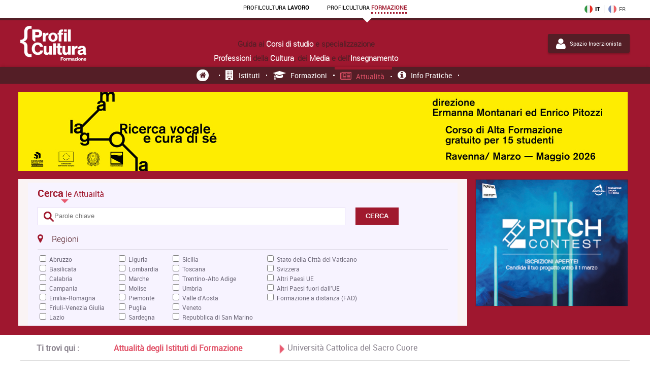

--- FILE ---
content_type: text/html; charset=UTF-8
request_url: https://www.profilcultura-formazione.it/attualita-cultura/etablissement/universita-cattolica-del-sacro-cuore-64
body_size: 12690
content:
<!DOCTYPE html>
<html>
<head>
<title>ProfilCultura-Formazione - Università Cattolica del Sacro Cuore - Actualités des formations culturelles</title>
<meta name="viewport" content="width=device-width, initial-scale=1"/>
<meta http-equiv="X-UA-Compatible" content="IE=11" />
<meta http-equiv="X-UA-Compatible" content="IE=10" />
<meta http-equiv="X-UA-Compatible" content="IE=edge" />
<meta http-equiv="content-type" content="text/html; charset=utf-8" />
<meta name="robots" content="index, follow" />
<meta name="keywords" content="attualità, news, cultura, formazione, corsi, eventi, Arti dello Spettacolo, Arte, Artigianato, Architettura, Design, Audiovisivo, Web, Multimedia, Beni Culturali, Politiche Culturali, Turismo, Edizione, Stampa, Comunicazione" />
<meta name="description" content="Università Cattolica del Sacro Cuore Actualités des formations de cinéma théâtre musique patrimoine artistique journalisme web infographie design architecture spectacle beaux-arts" />
<meta http-equiv="Expires" content="Tue, 04 Dec 1993 21:29:02 GMT" />
<META HTTP-EQUIV="CACHE-CONTROL" CONTENT="NO-CACHE" />
<link rel="shortcut icon" type="image/png" href="https://www.profilcultura-formazione.it/application/resources/images/favicon.ico" />
<script src="https://api.dmcdn.net/all.js"></script>
<meta itemprop="name" content="ProfilCultura-Formazione - Università Cattolica del Sacro Cuore - Actualités des formations culturelles">
<meta itemprop="description" content="Università Cattolica del Sacro Cuore Actualités des formations de cinéma théâtre musique patrimoine artistique journalisme web infographie design architecture spectacle beaux-arts">
<meta itemprop="image" content="https://www.profilcultura-formazione.it/application/resources/images/profilcultura-formazione.png">
<meta name="twitter:title" content="ProfilCultura-Formazione - Università Cattolica del Sacro Cuore - Actualités des formations culturelles">
<meta name="twitter:description" content="Università Cattolica del Sacro Cuore Actualités des formations de cinéma théâtre musique patrimoine artistique journalisme web infographie design architecture spectacle beaux-arts">
<meta name="twitter:url" content="https://www.profilcultura-formazione.it/attualita-cultura/etablissement/universita-cattolica-del-sacro-cuore-64" />
<meta name="twitter:image:src" content="https://www.profilcultura-formazione.it/application/resources/images/profilcultura-formazione.png">
<meta name="twitter:image" content="https://www.profilcultura-formazione.it/application/resources/images/profilcultura-formazione.png">
<meta property="og:title" content="ProfilCultura-Formazione - Università Cattolica del Sacro Cuore - Actualités des formations culturelles" />
<meta property="og:url" content="https://www.profilcultura-formazione.it/attualita-cultura/etablissement/universita-cattolica-del-sacro-cuore-64" />
<meta property="og:image" content="https://www.profilcultura-formazione.it/application/resources/images/profilcultura-formazione.png?j=697798ab390dd" />
<meta property="og:description" content="Università Cattolica del Sacro Cuore Actualités des formations de cinéma théâtre musique patrimoine artistique journalisme web infographie design architecture spectacle beaux-arts" />
<meta property="og:type" content="Lavoro" />
<script src="https://www.profilcultura-formazione.it/application/resources/js/jquery-1.12.4.min.js" type="text/javascript"></script>
<script src="https://www.profilcultura-formazione.it/application/resources/js/jquery-ui/jquery-ui.min.js" type="text/javascript"></script>
<script src="https://www.profilcultura-formazione.it/application/resources/js/jquery-ui/i18n/jquery.ui.datepicker-fr.js" type="text/javascript"></script>
<script src="https://www.profilcultura-formazione.it/application/resources/js/jquery.json-2.4.min.js" type="text/javascript"></script>
<script src="https://www.profilcultura-formazione.it/application/resources/js/jquery-scrollto.js" type="text/javascript"></script>
<script src="https://www.profilcultura-formazione.it/application/resources/js/lib/js.js" type="text/javascript"></script>
<script src="https://www.profilcultura-formazione.it/application/resources/js/lib/utf8_encode.js" type="text/javascript"></script>
<script src="https://www.profilcultura-formazione.it/application/resources/js/lib/md5.js" type="text/javascript"></script>
<script src="https://www.profilcultura-formazione.it/application/resources/js/validation/jquery.validationEngine-it.js" type="text/javascript"></script>
<script src="https://www.profilcultura-formazione.it/application/resources/js/validation/jquery-validation.js" type="text/javascript"></script>
<script src="https://www.profilcultura-formazione.it/application/resources/js/validation/validation.js" type="text/javascript"></script>
<script src="https://www.profilcultura-formazione.it/application/resources/js/validation/jquery.alphanum.js" type="text/javascript"></script>
<script src="https://www.profilcultura-formazione.it/application/resources/js/jBox/jBox.min.js" type="text/javascript"></script>
<script src="https://www.profilcultura-formazione.it/application/resources/js/Trumbowyg/trumbowyg.min.js" type="text/javascript"></script>
<script src="https://www.profilcultura-formazione.it/application/resources/js/Trumbowyg/langs/it.min.js" type="text/javascript"></script>
<script src="https://www.profilcultura-formazione.it/application/resources/js/scroll/jquery.mCustomScrollbar.concat.min.js" type="text/javascript"></script>
<script src="https://www.profilcultura-formazione.it/application/resources/js/lib/grid.js" type="text/javascript"></script>
<script src="https://www.profilcultura-formazione.it/application/resources/js/ajaxupload.js" type="text/javascript"></script>
<script src="https://www.profilcultura-formazione.it/application/resources/js/jwplayer/jwplayer.js" type="text/javascript"></script>
<script src="https://www.profilcultura-formazione.it/application/resources/js/jwplayer/init.js" type="text/javascript"></script>
<script src="https://www.profilcultura-formazione.it/application/resources/js/select/ui.select.js" type="text/javascript"></script>
<script src="https://www.profilcultura-formazione.it/application/resources/plugin/backtotop/js/modernizr.min.js" type="text/javascript"></script>
<script src="https://www.profilcultura-formazione.it/application/resources/plugin/backtotop/js/main.js" type="text/javascript"></script>
<script src="https://www.profilcultura-formazione.it/application/resources/js/slick/slick.min.js" type="text/javascript"></script>
<script src="https://www.profilcultura-formazione.it/application/resources/js/viewer/jquery.lighter.js" type="text/javascript"></script>
<script src="https://www.profilcultura-formazione.it/application/resources/js/library.js" type="text/javascript"></script>
<script type="text/javascript" src="https://www.profilcultura-formazione.it/application/resources/js/toggles/toggles.min.js"></script>
<link rel="stylesheet" href="https://www.profilcultura-formazione.it/application/resources/css/font.css" type="text/css" />
<link rel="stylesheet" type="text/css" href="https://www.profilcultura-formazione.it/application/resources/js/toggles/css/toggles.css"/>
<link rel="stylesheet" type="text/css" href="https://www.profilcultura-formazione.it/application/resources/js/toggles/css/themes/toggles-all.css"/>
<link rel="stylesheet" type="text/css" href="https://www.profilcultura-formazione.it/application/resources/js/jquery-ui/jquery-ui.min.css" />
<link rel="stylesheet" type="text/css" href="https://www.profilcultura-formazione.it/application/resources/js/validation/jquery-validation.css" />
<link rel="stylesheet" type="text/css" href="https://www.profilcultura-formazione.it/application/resources/js/fancybox/jquery.fancybox-1.3.4.css" />
<link rel="stylesheet" type="text/css" href="https://www.profilcultura-formazione.it/application/resources/js/colorbox/colorbox.css" />
<link rel="stylesheet" type="text/css" href="https://www.profilcultura-formazione.it/application/resources/js/select/ui.select.css" />
<link rel="stylesheet" type="text/css" href="https://www.profilcultura-formazione.it/application/resources/css/grid.base.css" />
<link rel="stylesheet" type="text/css" href="https://www.profilcultura-formazione.it/application/resources/js/jBox/jBox.css" media="all" />
<link rel="stylesheet" type="text/css" href="https://www.profilcultura-formazione.it/application/resources/js/jBox/themes/ModalBorder.css" />
<link rel="stylesheet" type="text/css" href="https://www.profilcultura-formazione.it/application/resources/js/jBox/themes/TooltipBorder.css" />
<link rel="stylesheet" type="text/css" href="https://www.profilcultura-formazione.it/application/resources/font-awesome-4.6.1/css/font-awesome.min.css" media="all" />
<link rel="stylesheet" type="text/css" href="https://www.profilcultura-formazione.it/application/resources/js/scroll/jquery.mCustomScrollbar.min.css" />
<link rel="stylesheet" href="https://www.profilcultura-formazione.it/application/resources/js/slick/slick.css" />
<link rel="stylesheet" href="https://www.profilcultura-formazione.it/application/resources/js/slick/slick-theme.css" />
<link rel="stylesheet" href="https://www.profilcultura-formazione.it/application/resources/js/viewer/jquery.lighter.css" />
<link rel="stylesheet" href="https://www.profilcultura-formazione.it/application/resources/plugin/backtotop/css/style.css" />
<link rel="stylesheet" href="https://www.profilcultura-formazione.it/application/resources/css/style.css" type="text/css" />
<link rel="stylesheet" href="https://www.profilcultura-formazione.it/application/resources/css/style3.css" type="text/css" />
<link rel="stylesheet" href="https://www.profilcultura-formazione.it/application/resources/css/forma.css?v=4" type="text/css" />
<link rel="stylesheet" href="https://www.profilcultura-formazione.it/application/resources/css/commun.css" type="text/css" />
<link rel="stylesheet" href="https://www.profilcultura-formazione.it/application/resources/plugin/backtotop/css/style.css" type="text/css" />
<link rel="stylesheet" type="text/css" href="https://www.profilcultura-formazione.it/application/resources/js/Trumbowyg/ui/trumbowyg.min.css" media="all" />
<link rel="stylesheet" type="text/css" href="https://www.profilcultura-formazione.it/application/resources/css/add.css?v=3" media="all" />
<script type="text/javascript">
	//<![CDATA[
		var gSession ;
        $(document).ajaxSend(function(event, jqXHR, ajaxOptions) {
            if(ajaxOptions.context) {
                ajaxOptions.context.data = "ajax=1&" + ajaxOptions.context.data;
            } else {
                ajaxOptions.data = "ajax=1&" + ajaxOptions.data;
            }
        });
        
        var FORM_KEY = "";
        function event_search(){
            $("#saisie").find(":input").each(function(){
                $(this).keydown(function(e){
                    if (e.keyCode == 13) {
                        send_critere();
                    }
                });
            });
        }
                var dlgPass = null;
        function forgot_pass(){
            dlgPass = preview_popup(600, 250, "https://www.profilcultura-formazione.it/home/forgot_pass", {}, 'dlgPass');
        }
        
    $(document).ready(function(){
        event_search();
            });
    function initTiny(){
        $("textarea.tinymce").trumbowyg({
            lang: 'it',
            btns: [
                ['formatting'],
                ['strong', 'em', 'del'],
                ['superscript', 'subscript'],
                ['link'],
                ['justifyLeft', 'justifyCenter', 'justifyRight', 'justifyFull'],
                ['unorderedList', 'orderedList'],
                ['horizontalRule'],
                ['removeformat'],
                ['fullscreen']
            ]
        });
    }
    var blackList = "@#$(){}=%!\\<>~&*_/,;:|^[]�";
    //]]>
</script>
</head><body>
<div class="all_content">
<div id="overlays"></div>
<header>
<div class="w1280">
<section class="xflex xweb top_lnk  for_pc">
<ul>
<li class="lnk_emploi"><a target="_blank" title="Prossimamente online" href="https://www.profilcultura.it/"><span>profil<strong>cultura</strong></span>&nbsp;<span class="lesite">lavoro</span></a></li>
<li class="lnk_formation"><a href="https://www.profilcultura-formazione.it/"><span>profil<strong>cultura</strong></span>&nbsp;<span class="lesite">formazione</span></a></li>
</ul>
<div class="top_flag">
<a title="ProfilCultura Formazione Italia" class="current_lang" target="_blank">
<img src="https://www.profilcultura-formazione.it/application/resources/images/flag_it.png" alt="ProfilCultura Formazione Italia" />IT                    
</a>
<a href="https://www.profilculture-formation.com/" title="ProfilCulture Formation France" target="_blank">
<img src="https://www.profilcultura-formazione.it/application/resources/images/flag_fr.png" alt="ProfilCulture Formation France" />FR                    
</a>
</div>
</section>
</div>
<div class="banniere">
<div class="w1280">
<section class="flex flex_nowrap logo_slogan">
<div class="for_mobile">
<div class="clear"></div>
<div class="menu" id="hmenu">
<div class="w1280" align="left" id="menu_container">
<div class="menu_mobile">
<a href="javascript:;" onclick="menu_mobile(); return false;" class="mobile_menu"><span></span></a>
</div>
<div id="menu_subs">
<a href="javascript:;" onclick="menu_mobile(); return false;" class="close_mobile_menu"></a>
<ul class="unorder-list unordered-list-1 pmenu">
<li class="list-item-1 link-home"><a href="https://www.profilcultura-formazione.it/"><i class="fa fa-home" aria-hidden="true"></i></a></li>
<li class="list-item-1 parent ">
<a href="https://www.profilcultura-formazione.it/formazione-cultura/istituto" title="Istituti"><i class="fa fa-building" aria-hidden="true"></i> Istituti</a>
<div class="megamenu on_mobile">
<div class="pad with_title">
<div class="menu_title"><i class="fa fa-building"></i><p><strong>Elenco degli Istituti</strong><br>per settore di attivit&agrave;</p></div>
<div class="menu-item">
<ul class="with_title_first">
<li>
<a href="https://www.profilcultura-formazione.it/formazione-cultura/istituto/settore/arti-dello-spettacolo">Arti dello spettacolo</a>
</li>
<li>
<a href="https://www.profilcultura-formazione.it/formazione-cultura/istituto/settore/arte-artigianato-architettura-design">Arte • Artigianato • Architettura • Design</a>
</li>
</ul>
</div>
<div class="menu-item">
<ul class="with_title_first">
<li><a href="https://www.profilcultura-formazione.it/formazione-cultura/istituto/settore/web-multimedia">Web • Multimedia</a></li>
<li><a href="https://www.profilcultura-formazione.it/formazione-cultura/istituto/settore/beni-culturali-politiche-culturali-turismo">Beni culturali • Politiche culturali • Turismo</a></li>
</ul>
</div>
<div class="menu-item">
<ul class="with_title_first">
<li><a href="https://www.profilcultura-formazione.it/formazione-cultura/istituto/settore/editoria-stampa-comunicazione">Editoria • Stampa • Comunicazione</a></li>
<li><a href="https://www.profilcultura-formazione.it/formazione-cultura/istituto/settore/audiovisivo">Audiovisivo</a></li>
</ul>
</div>
<div class="clear"></div>
</div>
</div>
</li>
<li class="list-item-1 parent ">
<a href="https://www.profilcultura-formazione.it/formazione-cultura/formazione" title="Formazioni"><i class="fa fa-graduation-cap" aria-hidden="true"></i> Formazioni</a>
<div class="megamenu on_mobile">
<div class="pad with_title">
<div class="menu_title"><i class="fa fa-graduation-cap"></i><p><strong>Elenco delle Formazioni</strong><br>per settore di attivit&agrave;</p></div>
<div class="menu-item">
<ul class="with_title_first">
<li><a href="https://www.profilcultura-formazione.it/formazione-cultura/formazione/settore/arti-dello-spettacolo" title="">Arti dello spettacolo</a></li>
<li><a href="https://www.profilcultura-formazione.it/formazione-cultura/formazione/settore/arte-artigianato-architettura-design" title="">Arte • Artigianato • Architettura • Design</a></li>
</ul>
</div>
<div class="menu-item">
<ul class="with_title_first">
<li><a href="https://www.profilcultura-formazione.it/formazione-cultura/formazione/settore/web-multimedia" title="">Web • Multimedia</a></li>
<li><a href="https://www.profilcultura-formazione.it/formazione-cultura/formazione/settore/beni-culturali-politiche-culturali-turismo" title="">Beni culturali • Politiche culturali • Turismo</a></li>
</ul>
</div>
<div class="menu-item">
<ul class="with_title_first">
<li><a href="https://www.profilcultura-formazione.it/formazione-cultura/formazione/settore/editoria-stampa-comunicazione" title="">Editoria • Stampa • Comunicazione</a></li>
<li><a href="https://www.profilcultura-formazione.it/formazione-cultura/formazione/settore/audiovisivo" title="">Audiovisivo</a></li>
</ul>
</div>
<div class="clear"></div>
</div>
</div>
</li>
<li class="list-item-1 actif"><a href="https://www.profilcultura-formazione.it/attualita-cultura" title="Attualit&agrave;"><i class="fa fa-newspaper-o" aria-hidden="true"></i> Attualit&agrave;</a></li>
<li class="list-item-1 parent ">
<a href="https://www.profilcultura-formazione.it/info-pratiche" title="info pratiche"><i class="fa fa-info-circle" aria-hidden="true"></i> Info pratiche</a>
<div class="megamenu on_mobile">
<div class="pad with_title">
<div class="menu_title"><i class="fa fa-info-circle"></i><p><strong>Info pratiche</strong><br></p></div>
<div class="menu-item">
<a href="https://www.profilcultura-formazione.it/info-pratiche/formazione-iniziale/indice"><h4 class="heading-7"><span class="heading-text-9">Formazione <span class="heading-text-10">iniziale</span></span></h4></a>
<ul>
<li><a class="link-sub" href="https://www.profilcultura-formazione.it/info-pratiche/formazione-iniziale/diplomi">I Diplomi</a></li>
<li><a class="link-sub" href="https://www.profilcultura-formazione.it/info-pratiche/formazione-iniziale/inserimento-professionale">Inserimento professionale</a></li>
</ul>
</div>
<div class="menu-item">
<a href="https://www.profilcultura-formazione.it/info-pratiche/formazione-professionale/indice"><h4 class="heading-7"><span class="heading-text-9">Formazione <span class="heading-text-10">professionale</span></span></h4></a>
<ul>
<li><a href="https://www.profilcultura-formazione.it/info-pratiche/formazione-professionale/scegli-la-tua-formazione">Scegli la tua formazione</a></li>
<li><a href="https://www.profilcultura-formazione.it/info-pratiche/formazione-professionale/monitoraggio-della-carriera">Monitoraggio della carriera</a></li>
</ul>
</div>
<div class="clear"></div>
</div>
</div>
</li>
<li class="list-item-1 login">
<a href="https://www.profilcultura-formazione.it/spazio-inserzionista/home.php" class="link-espace">Spazio Inserzionista</a>
</li>
</ul>
</div>
</div>
</div>
<div class="clear"></div>
</div>
<div class="logo">
<a href="https://www.profilcultura-formazione.it/">
<img class="image-2-1 image-2 for_pc" src="https://www.profilcultura-formazione.it/application/resources/images/logo_FC__blanc_02.png" alt="Image" />
<img class="image-2-1 image-2 for_mobile" src="https://www.profilcultura-formazione.it/application/resources/images/logo_FC__blanc_023.png" alt="Image" />
</a>
</div>
<div class="slogan">
<h1 class="heading-2"><span class="heading-text-3">Guida ai <strong class="font-black">Corsi di studio</strong> e specializzazione<br><strong class="font-black">Professioni</strong> della <strong>Cultura</strong>, dei <strong>Media</strong> e dell'<strong>Insegnamento</strong></span></h1>
</div>
<div class="connexion for_pc">
<a class="link-espace" href="https://www.profilcultura-formazione.it/spazio-inserzionista/home.php"><i class="fa fa-user"></i>Spazio Inserzionista</a>
</div>
<div class="top_flag_mobile">
<ul>
<li class="usual_lang">
<a href="javascript:;" title="ProfilCultura Formazione Italia" onclick="site_lang(); return false;" >
<img align="absmiddle" src="https://www.profilcultura-formazione.it/application/resources/images/flag_it.png" alt="ProfilCultura Formazione Italia">&nbsp;&nbsp;IT&nbsp; 
</a>
</li>
<li class="other_lang">
<a href="https://www.profilculture-formation.com" title="ProfilCulture Formation France" target="_blank">
<img align="absmiddle" src="https://www.profilcultura-formazione.it/application/resources/images/flag_fr.png" alt="ProfilCulture Formation France">&nbsp;FR
</a>
</li>
</ul>
</div>
</section>
</div>
</div>
<div class="for_pc">
<div class="clear"></div>
<div class="menu" id="hmenu">
<div class="w1280" align="left" id="menu_container">
<div class="menu_mobile">
<a href="javascript:;" onclick="menu_mobile(); return false;" class="mobile_menu"><span></span></a>
</div>
<div id="menu_subs">
<a href="javascript:;" onclick="menu_mobile(); return false;" class="close_mobile_menu"></a>
<ul class="unorder-list unordered-list-1 pmenu">
<li class="list-item-1 link-home"><a href="https://www.profilcultura-formazione.it/"><i class="fa fa-home" aria-hidden="true"></i></a></li>
<li class="list-item-1 parent ">
<a href="https://www.profilcultura-formazione.it/formazione-cultura/istituto" title="Istituti"><i class="fa fa-building" aria-hidden="true"></i> Istituti</a>
<div class="megamenu on_mobile">
<div class="pad with_title">
<div class="menu_title"><i class="fa fa-building"></i><p><strong>Elenco degli Istituti</strong><br>per settore di attivit&agrave;</p></div>
<div class="menu-item">
<ul class="with_title_first">
<li>
<a href="https://www.profilcultura-formazione.it/formazione-cultura/istituto/settore/arti-dello-spettacolo">Arti dello spettacolo</a>
</li>
<li>
<a href="https://www.profilcultura-formazione.it/formazione-cultura/istituto/settore/arte-artigianato-architettura-design">Arte • Artigianato • Architettura • Design</a>
</li>
</ul>
</div>
<div class="menu-item">
<ul class="with_title_first">
<li><a href="https://www.profilcultura-formazione.it/formazione-cultura/istituto/settore/web-multimedia">Web • Multimedia</a></li>
<li><a href="https://www.profilcultura-formazione.it/formazione-cultura/istituto/settore/beni-culturali-politiche-culturali-turismo">Beni culturali • Politiche culturali • Turismo</a></li>
</ul>
</div>
<div class="menu-item">
<ul class="with_title_first">
<li><a href="https://www.profilcultura-formazione.it/formazione-cultura/istituto/settore/editoria-stampa-comunicazione">Editoria • Stampa • Comunicazione</a></li>
<li><a href="https://www.profilcultura-formazione.it/formazione-cultura/istituto/settore/audiovisivo">Audiovisivo</a></li>
</ul>
</div>
<div class="clear"></div>
</div>
</div>
</li>
<li class="list-item-1 parent ">
<a href="https://www.profilcultura-formazione.it/formazione-cultura/formazione" title="Formazioni"><i class="fa fa-graduation-cap" aria-hidden="true"></i> Formazioni</a>
<div class="megamenu on_mobile">
<div class="pad with_title">
<div class="menu_title"><i class="fa fa-graduation-cap"></i><p><strong>Elenco delle Formazioni</strong><br>per settore di attivit&agrave;</p></div>
<div class="menu-item">
<ul class="with_title_first">
<li><a href="https://www.profilcultura-formazione.it/formazione-cultura/formazione/settore/arti-dello-spettacolo" title="">Arti dello spettacolo</a></li>
<li><a href="https://www.profilcultura-formazione.it/formazione-cultura/formazione/settore/arte-artigianato-architettura-design" title="">Arte • Artigianato • Architettura • Design</a></li>
</ul>
</div>
<div class="menu-item">
<ul class="with_title_first">
<li><a href="https://www.profilcultura-formazione.it/formazione-cultura/formazione/settore/web-multimedia" title="">Web • Multimedia</a></li>
<li><a href="https://www.profilcultura-formazione.it/formazione-cultura/formazione/settore/beni-culturali-politiche-culturali-turismo" title="">Beni culturali • Politiche culturali • Turismo</a></li>
</ul>
</div>
<div class="menu-item">
<ul class="with_title_first">
<li><a href="https://www.profilcultura-formazione.it/formazione-cultura/formazione/settore/editoria-stampa-comunicazione" title="">Editoria • Stampa • Comunicazione</a></li>
<li><a href="https://www.profilcultura-formazione.it/formazione-cultura/formazione/settore/audiovisivo" title="">Audiovisivo</a></li>
</ul>
</div>
<div class="clear"></div>
</div>
</div>
</li>
<li class="list-item-1 actif"><a href="https://www.profilcultura-formazione.it/attualita-cultura" title="Attualit&agrave;"><i class="fa fa-newspaper-o" aria-hidden="true"></i> Attualit&agrave;</a></li>
<li class="list-item-1 parent ">
<a href="https://www.profilcultura-formazione.it/info-pratiche" title="info pratiche"><i class="fa fa-info-circle" aria-hidden="true"></i> Info pratiche</a>
<div class="megamenu on_mobile">
<div class="pad with_title">
<div class="menu_title"><i class="fa fa-info-circle"></i><p><strong>Info pratiche</strong><br></p></div>
<div class="menu-item">
<a href="https://www.profilcultura-formazione.it/info-pratiche/formazione-iniziale/indice"><h4 class="heading-7"><span class="heading-text-9">Formazione <span class="heading-text-10">iniziale</span></span></h4></a>
<ul>
<li><a class="link-sub" href="https://www.profilcultura-formazione.it/info-pratiche/formazione-iniziale/diplomi">I Diplomi</a></li>
<li><a class="link-sub" href="https://www.profilcultura-formazione.it/info-pratiche/formazione-iniziale/inserimento-professionale">Inserimento professionale</a></li>
</ul>
</div>
<div class="menu-item">
<a href="https://www.profilcultura-formazione.it/info-pratiche/formazione-professionale/indice"><h4 class="heading-7"><span class="heading-text-9">Formazione <span class="heading-text-10">professionale</span></span></h4></a>
<ul>
<li><a href="https://www.profilcultura-formazione.it/info-pratiche/formazione-professionale/scegli-la-tua-formazione">Scegli la tua formazione</a></li>
<li><a href="https://www.profilcultura-formazione.it/info-pratiche/formazione-professionale/monitoraggio-della-carriera">Monitoraggio della carriera</a></li>
</ul>
</div>
<div class="clear"></div>
</div>
</div>
</li>
<li class="list-item-1 login">
<a href="https://www.profilcultura-formazione.it/spazio-inserzionista/home.php" class="link-espace">Spazio Inserzionista</a>
</li>
</ul>
</div>
</div>
</div>
<div class="clear"></div>
</div>
</header>
<section class="list_main">
<div class="container_doka" >
<div class="w1280">
<section class="doka-0">
<div style="padding:0 0 1rem 0;">
<div class="mega_doka_image on_pc" style="background-image:url(https://www.profilcultura-formazione.it/application/resources/upload/campagne/banner_lungo_2026.jpg);">
<a href="https://www.profilcultura-formazione.it/campagne/redirect_to/362" target="_blank">&nbsp;</a>
</div>
<div class="mega_doka_image on_mobile">
<a href="https://www.profilcultura-formazione.it/campagne/redirect_to/362" target="_blank">
<img src="https://www.profilcultura-formazione.it/application/resources/upload/campagne/SP.jpg">
</a>
</div>
</div>
</section>
</div>
</div>
<div class="w1280">
<article class="recherche_container">
<div class="search-box">
<div class="actualites">
<div class="searching">
<div class="inner">
<h5 class="heading-1" style="margin-bottom:0;"><span class="heading-text-5"><span class="heading-text-6">Cerca</span> le Attuailtà</span></h5>
<input type="hidden" name="id_formation" value="64">
<div class="input_search">
<input type="text" value="" placeholder="Parole chiave " name="mot-cle" id="mot-cle" onkeypress="return blockSpecials(event);" size="40" class="input-1 champ_recherche" />
<button onclick="find_actu(1);" type="button" class="button_search">CERCA</button>
</div>
<a href="javascript:;" onclick="$('#menuDeroulant').slideToggle(); return false;" class="plus-critere"><span class="plus"><i class="fa fa-map-marker"></i>
</span>Regioni</a>
<div class="region_search_container" id="menuDeroulant">
<div class="region_search_item"><ul>
<li>
<input onclick="find_actu(1, 1);"  class="cls-region" data-label="Abruzzo" type="checkbox" name="search[region][1]" id="region_1" value="1" />
<label for="region_1">Abruzzo</label>
</li>
<li>
<input onclick="find_actu(1, 1);"  class="cls-region" data-label="Basilicata" type="checkbox" name="search[region][2]" id="region_2" value="2" />
<label for="region_2">Basilicata</label>
</li>
<li>
<input onclick="find_actu(1, 1);"  class="cls-region" data-label="Calabria" type="checkbox" name="search[region][26]" id="region_26" value="26" />
<label for="region_26">Calabria</label>
</li>
<li>
<input onclick="find_actu(1, 1);"  class="cls-region" data-label="Campania" type="checkbox" name="search[region][3]" id="region_3" value="3" />
<label for="region_3">Campania</label>
</li>
<li>
<input onclick="find_actu(1, 1);"  class="cls-region" data-label="Emilia-Romagna" type="checkbox" name="search[region][4]" id="region_4" value="4" />
<label for="region_4">Emilia-Romagna</label>
</li>
<li>
<input onclick="find_actu(1, 1);"  class="cls-region" data-label="Friuli-Venezia Giulia" type="checkbox" name="search[region][5]" id="region_5" value="5" />
<label for="region_5">Friuli-Venezia Giulia</label>
</li>
<li>
<input onclick="find_actu(1, 1);"  class="cls-region" data-label="Lazio" type="checkbox" name="search[region][6]" id="region_6" value="6" />
<label for="region_6">Lazio</label>
</li>
</ul></div>
<div class="region_search_item"><ul>
<li>
<input onclick="find_actu(1, 1);"  class="cls-region" data-label="Liguria" type="checkbox" name="search[region][7]" id="region_7" value="7" />
<label for="region_7">Liguria</label>
</li>
<li>
<input onclick="find_actu(1, 1);"  class="cls-region" data-label="Lombardia" type="checkbox" name="search[region][8]" id="region_8" value="8" />
<label for="region_8">Lombardia</label>
</li>
<li>
<input onclick="find_actu(1, 1);"  class="cls-region" data-label="Marche" type="checkbox" name="search[region][9]" id="region_9" value="9" />
<label for="region_9">Marche</label>
</li>
<li>
<input onclick="find_actu(1, 1);"  class="cls-region" data-label="Molise" type="checkbox" name="search[region][10]" id="region_10" value="10" />
<label for="region_10">Molise</label>
</li>
<li>
<input onclick="find_actu(1, 1);"  class="cls-region" data-label="Piemonte" type="checkbox" name="search[region][11]" id="region_11" value="11" />
<label for="region_11">Piemonte</label>
</li>
<li>
<input onclick="find_actu(1, 1);"  class="cls-region" data-label="Puglia" type="checkbox" name="search[region][12]" id="region_12" value="12" />
<label for="region_12">Puglia</label>
</li>
<li>
<input onclick="find_actu(1, 1);"  class="cls-region" data-label="Sardegna" type="checkbox" name="search[region][13]" id="region_13" value="13" />
<label for="region_13">Sardegna</label>
</li>
</ul></div>
<div class="region_search_item"><ul>
<li>
<input onclick="find_actu(1, 1);"  class="cls-region" data-label="Sicilia" type="checkbox" name="search[region][14]" id="region_14" value="14" />
<label for="region_14">Sicilia</label>
</li>
<li>
<input onclick="find_actu(1, 1);"  class="cls-region" data-label="Toscana" type="checkbox" name="search[region][15]" id="region_15" value="15" />
<label for="region_15">Toscana</label>
</li>
<li>
<input onclick="find_actu(1, 1);"  class="cls-region" data-label="Trentino-Alto Adige" type="checkbox" name="search[region][16]" id="region_16" value="16" />
<label for="region_16">Trentino-Alto Adige</label>
</li>
<li>
<input onclick="find_actu(1, 1);"  class="cls-region" data-label="Umbria" type="checkbox" name="search[region][17]" id="region_17" value="17" />
<label for="region_17">Umbria</label>
</li>
<li>
<input onclick="find_actu(1, 1);"  class="cls-region" data-label="Valle d&#039;Aosta" type="checkbox" name="search[region][18]" id="region_18" value="18" />
<label for="region_18">Valle d&#039;Aosta</label>
</li>
<li>
<input onclick="find_actu(1, 1);"  class="cls-region" data-label="Veneto" type="checkbox" name="search[region][19]" id="region_19" value="19" />
<label for="region_19">Veneto</label>
</li>
<li>
<input onclick="find_actu(1, 1);"  class="cls-region" data-label="Repubblica di San Marino" type="checkbox" name="search[region][20]" id="region_20" value="20" />
<label for="region_20">Repubblica di San Marino</label>
</li>
</ul></div>
<div class="region_search_item"><ul>
<li>
<input onclick="find_actu(1, 1);"  class="cls-region" data-label="Stato della Città del Vaticano" type="checkbox" name="search[region][21]" id="region_21" value="21" />
<label for="region_21">Stato della Città del Vaticano</label>
</li>
<li>
<input onclick="find_actu(1, 1);"  class="cls-region" data-label="Svizzera" type="checkbox" name="search[region][22]" id="region_22" value="22" />
<label for="region_22">Svizzera</label>
</li>
<li>
<input onclick="find_actu(1, 1);"  class="cls-region" data-label="Altri Paesi UE" type="checkbox" name="search[region][23]" id="region_23" value="23" />
<label for="region_23">Altri Paesi UE</label>
</li>
<li>
<input onclick="find_actu(1, 1);"  class="cls-region" data-label="Altri Paesi fuori dall&#039;UE" type="checkbox" name="search[region][24]" id="region_24" value="24" />
<label for="region_24">Altri Paesi fuori dall&#039;UE</label>
</li>
<li>
<input onclick="find_actu(1, 1);"  class="cls-region" data-label="Formazione a distanza (FAD)" type="checkbox" name="search[region][25]" id="region_25" value="25" />
<label for="region_25">Formazione a distanza (FAD)</label>
</li>
</ul></div>
</div>
</div>
</div>
<script type="text/javascript">
//<![CDATA[
function find_actu(et, ajax){
    if(et == 0){
        $("#mot-cle").val("");
        setLocation("https://www.profilcultura-formazione.it/attualita-cultura/etablissement/universita-cattolica-del-sacro-cuore-64");
        return ;
    }
    
    v = $("#mot-cle").val();
    v = $.trim(v);
    t = v.split(" ");
    res = [];
    for(i=0; i<t.length; i++){
        res[res.length] = encodeURIComponent(t[i]);
    }
    id_formation = $('input[name="id_formation"]').val();
    var sUrl = "https://www.profilcultura-formazione.it/actualite/index/liste";
    sUrl += "/" + id_formation;
    
    t_region = [];
    $(".cls-region").each(function(){
        if($(this).is(':checked')) {
            t_region.push($(this).val());
        }
    });
    if(t_region.length) {
        sUrl += '/region/' + t_region.join('-');
    }
    
    sUrl += "/motcle/" + res.join("-");
    if (ajax) {
        $("#list_items").css({
            "opacity":"0.4"
        });
        doAjax(sUrl, {"ajax":1}, 'html', false, function(res){
            $("#list_items").html(res);
            $("#list_items").css({
                "opacity":"1"
            });
        });
        if (window.history && window.history.pushState){
           window.history.pushState('GET', "ProfilCultura-Formazione - Università Cattolica del Sacro Cuore - Actualités des formations culturelles", sUrl);
        }
    } else {
        setLocation(sUrl);
    }
}
$(document).ready(function(){
    $('#mot-cle').keypress(function (ev) {
        var keycode = (ev.keyCode ? ev.keyCode : ev.which);
        if (keycode == '13') {
            find_actu();
        }
    });
    
    $("#mot-cle").alphanum({
        disallow : blackList
    });
});
//]]>
</script>
</div>
</div>
<div class="doka-1">
<div class="item-doka">
<div class="grand_pave image" style="background-image:url(https://www.profilcultura-formazione.it/application/resources/upload/campagne/SG_RomaCinemaFest.jpeg);">
<a href="https://www.profilcultura-formazione.it/campagne/redirect_to/361" target="_blank">
<img src="https://www.profilcultura-formazione.it/application/resources/upload/campagne/SG_RomaCinemaFest.jpeg"  style="visibility: hidden; width: 100%;"/>
</a>
</div>
</div>
</div>
</article>
</div>
</section>
<section class="ariane_main">
<div class="w1280">
<div class="ariane">
<ul class="link-list">
<li class="list-item-link list-item-link-2"><span><strong>Ti trovi qui : </strong></span></li>
<li class="list-item-link list-item-link-2">
<a href="https://www.profilcultura-formazione.it/attualita-cultura">Attualit&agrave; degli Istituti di Formazione</a>
</li>
<li class="list-item-link list-item-link-2">
<span><span><img width="20" height="15" align="absmiddle" src="https://www.profilcultura-formazione.it/application/resources/images/arrow02.png"/></span>Università Cattolica del Sacro Cuore</span>
</li>
</ul>
</div>
</div>
</section>
<section class="list_container">
<div class="w1280">
<article class="list_content">
<div class="list bloc-list" id="list_items">
<div class="actualites">
<div class="title-actu">
<h6 class="heading-8"><span class="heading-text-11"><span class="heading-text-12">Attualità </span>  : Università Cattolica del Sacro Cuore</span></h6>
<a href="https://www.facebook.com/profilcultura" target="_blank" class="to_fb short_lnk">Trovaci su facebook</a>
</div>
<div class="clear"></div>
<div class="list-actu">
<article class="line-actu">
<a href="https://www.profilcultura-formazione.it/attualita-cultura/competenze-relazionali-per-le-professioni-di-aiuto-gli-strumenti-del-teatro-2431" >
<div class="image-actu" style="background-image:url(https://www.profilcultura-formazione.it/application/resources/upload/actu_formation/200x128/Competenze_relazionali_1200x1200.jpg);">
</div>
</a>
<div class="clear"></div>
<div>
<h3><a href="https://www.profilcultura-formazione.it/attualita-cultura/competenze-relazionali-per-le-professioni-di-aiuto-gli-strumenti-del-teatro-2431"><span>Competenze relazionali per le professioni di aiuto. Gli strumenti del teatro</span></a></h3>
<div class="ecole">
<a href="https://www.profilcultura-formazione.it/formazione-cultura/istituto/universita-cattolica-del-sacro-cuore-64" class="link-ecole">
                            Università Cattolica del Sacro Cuore                        </a>
</div>
<p>
<p><strong>23/09/2025</strong></p>
<a href="https://www.profilcultura-formazione.it/attualita-cultura/competenze-relazionali-per-le-professioni-di-aiuto-gli-strumenti-del-teatro-2431" class="resume">
                                                                                        I professionisti delle relazioni di aiuto, così come gli attori in scena, sono chiamati ad essere “presenti”, disponibili a re-inventarsi di volta in volta per stare e operare nelle circostanze date,                                                        &#8230; <span class="lire_suite"><strong>Scopri di più</strong></span>
</a>
</p>
<div class="clear"></div>
<div class="keyword_actu">
<i class="fa fa-tag" aria-hidden="true"></i>
<a href="https://www.profilcultura-formazione.it/attualita-cultura/recherche/corso">corso</a> - <a href="https://www.profilcultura-formazione.it/attualita-cultura/recherche/teatro"> teatro</a> - <a href="https://www.profilcultura-formazione.it/attualita-cultura/recherche/psicologia"> psicologia</a> - <a href="https://www.profilcultura-formazione.it/attualita-cultura/recherche/relazioni-di-aiuto"> relazioni di aiuto</a> - <a href="https://www.profilcultura-formazione.it/attualita-cultura/recherche/comunicazione"> comunicazione </a>
</div>
</div>
<div class="clear"></div>
</article>
<article class="line-actu">
<a href="https://www.profilcultura-formazione.it/attualita-cultura/summer-school-unicatt-vivi-un-039-esperienza-immersiva-in-citta-e-luoghi-d-039-arte-online-2006">
<div class="image-actu" style="background-image:url(https://img.youtube.com/vi/UTcSd_-i14w/hqdefault.jpg); background-size:cover;">
<span class="player2"></span>
</div>
</a>
<div class="clear"></div>
<div>
<h3><a href="https://www.profilcultura-formazione.it/attualita-cultura/summer-school-unicatt-vivi-un-039-esperienza-immersiva-in-citta-e-luoghi-d-039-arte-online-2006"><span>SUMMER SCHOOL Unicatt: vivi un&#039;esperienza immersiva, in città e luoghi d&#039;arte, online</span></a></h3>
<div class="ecole">
<a href="https://www.profilcultura-formazione.it/formazione-cultura/istituto/universita-cattolica-del-sacro-cuore-64" class="link-ecole">
                            Università Cattolica del Sacro Cuore                        </a>
</div>
<p>
<p><strong>03/06/2025</strong></p>
<a href="https://www.profilcultura-formazione.it/attualita-cultura/summer-school-unicatt-vivi-un-039-esperienza-immersiva-in-citta-e-luoghi-d-039-arte-online-2006" class="resume">
                                                                                        Sono aperte le iscrizioni alle Summer School dell'Università Cattolica: corsi brevi, con esperti e professionisti, per arricchire il tuo bagaglio culturale e professionale                                                        &#8230; <span class="lire_suite"><strong>Scopri di più</strong></span>
</a>
</p>
<div class="clear"></div>
<div class="keyword_actu">
<i class="fa fa-tag" aria-hidden="true"></i>
<a href="https://www.profilcultura-formazione.it/attualita-cultura/recherche/corso">corso</a> - <a href="https://www.profilcultura-formazione.it/attualita-cultura/recherche/formazione"> formazione</a> - <a href="https://www.profilcultura-formazione.it/attualita-cultura/recherche/estate"> estate</a> - <a href="https://www.profilcultura-formazione.it/attualita-cultura/recherche/scuola-estiva"> scuola estiva</a> - <a href="https://www.profilcultura-formazione.it/attualita-cultura/recherche/corsi-estivi"> corsi estivi</a>
</div>
</div>
<div class="clear"></div>
</article>
<article class="line-actu">
<a href="https://www.profilcultura-formazione.it/attualita-cultura/teatro-antico-in-scena-eumenidi-di-eschilo-le-ragioni-della-giustizia-corso-avanzato-di-tecnica-e-i-2220" >
<div class="image-actu" style="background-image:url(https://www.profilcultura-formazione.it/application/resources/upload/actu_formation/200x128/Teatro_antico_in_scena_2.png);">
</div>
</a>
<div class="clear"></div>
<div>
<h3><a href="https://www.profilcultura-formazione.it/attualita-cultura/teatro-antico-in-scena-eumenidi-di-eschilo-le-ragioni-della-giustizia-corso-avanzato-di-tecnica-e-i-2220"><span> Teatro antico in scena. Eumenidi di Eschilo. Le ragioni della Giustizia - Corso avanzato di tecnica e interpretazione teatrale</span></a></h3>
<div class="ecole">
<a href="https://www.profilcultura-formazione.it/formazione-cultura/istituto/universita-cattolica-del-sacro-cuore-64" class="link-ecole">
                            Università Cattolica del Sacro Cuore                        </a>
</div>
<p>
<p><strong>04/12/2024</strong></p>
<a href="https://www.profilcultura-formazione.it/attualita-cultura/teatro-antico-in-scena-eumenidi-di-eschilo-le-ragioni-della-giustizia-corso-avanzato-di-tecnica-e-i-2220" class="resume">
                                                                                        Un Corso teatrale professionalizzante unico nel suo genere per il metodo interdisciplinare che insegna ad affrontare con competenze teoriche, capacità pratiche e sensibilità scenica l’interpretazione                                                        &#8230; <span class="lire_suite"><strong>Scopri di più</strong></span>
</a>
</p>
<div class="clear"></div>
<div class="keyword_actu">
<i class="fa fa-tag" aria-hidden="true"></i>
<a href="https://www.profilcultura-formazione.it/attualita-cultura/recherche/teatro">teatro</a> - <a href="https://www.profilcultura-formazione.it/attualita-cultura/recherche/teatro-antico"> teatro antico</a> - <a href="https://www.profilcultura-formazione.it/attualita-cultura/recherche/interpretazione"> interpretazione</a> - <a href="https://www.profilcultura-formazione.it/attualita-cultura/recherche/drammaturgia"> drammaturgia</a> - <a href="https://www.profilcultura-formazione.it/attualita-cultura/recherche/teatro-greco-e-latino"> teatro greco e latino </a>
</div>
</div>
<div class="clear"></div>
</article>
<article class="line-actu">
<a href="https://www.profilcultura-formazione.it/attualita-cultura/universita-cattolica-gt-borsa-di-studio-per-frequentare-il-master-progettare-cultura-gt-entro-il-10-2054" >
<div class="image-actu" style="background-image:url(https://www.profilcultura-formazione.it/application/resources/upload/actu_formation/200x128/Copia_di_loghi_actu_12.png);">
</div>
</a>
<div class="clear"></div>
<div>
<h3><a href="https://www.profilcultura-formazione.it/attualita-cultura/universita-cattolica-gt-borsa-di-studio-per-frequentare-il-master-progettare-cultura-gt-entro-il-10-2054"><span>Università Cattolica &gt; Borsa di studio per frequentare il Master Progettare Cultura &gt; Entro il 10 settembre 2024</span></a></h3>
<div class="ecole">
<a href="https://www.profilcultura-formazione.it/formazione-cultura/istituto/universita-cattolica-del-sacro-cuore-64" class="link-ecole">
                            Università Cattolica del Sacro Cuore                        </a>
</div>
<p>
<p><strong>29/07/2024</strong></p>
<a href="https://www.profilcultura-formazione.it/attualita-cultura/universita-cattolica-gt-borsa-di-studio-per-frequentare-il-master-progettare-cultura-gt-entro-il-10-2054" class="resume">
                                                                                        Università Cattolica > Borsa di studio per frequentare il Master Progettare Cultura > Entro                                                        &#8230; <span class="lire_suite"><strong>Scopri di più</strong></span>
</a>
</p>
<div class="clear"></div>
<div class="keyword_actu">
<i class="fa fa-tag" aria-hidden="true"></i>
<a href="https://www.profilcultura-formazione.it/attualita-cultura/recherche/formazione">formazione </a> - <a href="https://www.profilcultura-formazione.it/attualita-cultura/recherche/borsadistudio"> borsadistudio </a> - <a href="https://www.profilcultura-formazione.it/attualita-cultura/recherche/master"> master </a> - <a href="https://www.profilcultura-formazione.it/attualita-cultura/recherche/cultura"> cultura </a> - <a href="https://www.profilcultura-formazione.it/attualita-cultura/recherche/patrimonio"> patrimonio </a> - <a href="https://www.profilcultura-formazione.it/attualita-cultura/recherche/progettista"> progettista </a> - <a href="https://www.profilcultura-formazione.it/attualita-cultura/recherche/culturale"> culturale</a>
</div>
</div>
<div class="clear"></div>
</article>
<article class="line-actu">
<a href="https://www.profilcultura-formazione.it/attualita-cultura/fare-eventi-con-il-master-mec-2019" >
<div class="image-actu" style="background-image:url(https://www.profilcultura-formazione.it/application/resources/upload/actu_formation/200x128/Copia_di_loghi_actu_8.png);">
</div>
</a>
<div class="clear"></div>
<div>
<h3><a href="https://www.profilcultura-formazione.it/attualita-cultura/fare-eventi-con-il-master-mec-2019"><span>Fare eventi con il master MEC</span></a></h3>
<div class="ecole">
<a href="https://www.profilcultura-formazione.it/formazione-cultura/istituto/universita-cattolica-del-sacro-cuore-64" class="link-ecole">
                            Università Cattolica del Sacro Cuore                        </a>
</div>
<p>
<p><strong>11/06/2024</strong></p>
<a href="https://www.profilcultura-formazione.it/attualita-cultura/fare-eventi-con-il-master-mec-2019" class="resume">
<span class&#61;"s4" style&#61;"line-height:14.4px;font-family:Aptos;">Per diventare operatori culturali, inventori di eventi,                                                        &#8230; <span class="lire_suite"><strong>Scopri di più</strong></span>
</a>
</p>
<div class="clear"></div>
<div class="keyword_actu">
</div>
</div>
<div class="clear"></div>
</article>
<article class="line-actu">
<a href="https://www.profilcultura-formazione.it/attualita-cultura/open-evening-master-amp-postlaurea-2009" >
<div class="image-actu" style="background-image:url(https://www.profilcultura-formazione.it/application/resources/upload/actu_formation/200x128/Screenshot_2024-05-31_alle_16.00.20.png);">
</div>
</a>
<div class="clear"></div>
<div>
<h3><a href="https://www.profilcultura-formazione.it/attualita-cultura/open-evening-master-amp-postlaurea-2009"><span>Open evening Master &amp; Postlaurea</span></a></h3>
<div class="ecole">
<a href="https://www.profilcultura-formazione.it/formazione-cultura/istituto/universita-cattolica-del-sacro-cuore-64" class="link-ecole">
                            Università Cattolica del Sacro Cuore                        </a>
</div>
<p>
<p><strong>31/05/2024</strong></p>
<a href="https://www.profilcultura-formazione.it/attualita-cultura/open-evening-master-amp-postlaurea-2009" class="resume">
                                                                                        Non sai come proseguire gli studi? Ti piacerebbe avere un quadro completo dei corsi e delle agevolazioni a disposizione? Vieni a conoscere                                                        &#8230; <span class="lire_suite"><strong>Scopri di più</strong></span>
</a>
</p>
<div class="clear"></div>
<div class="keyword_actu">
</div>
</div>
<div class="clear"></div>
</article>
<article class="line-actu">
<a href="https://www.profilcultura-formazione.it/attualita-cultura/quot-tutti-i-musei-su-wikipedia-come-fare-quot-evento-aperto-del-corso-quot-la-comunicazione-cultur-1876" >
<div class="image-actu" style="background-image:url(https://www.profilcultura-formazione.it/application/resources/upload/logo_formation/200x128/Screenshot_2023-09-18_alle_17.37.49.png);">
                            &nbsp;
</div>
</a>
<div class="clear"></div>
<div>
<h3><a href="https://www.profilcultura-formazione.it/attualita-cultura/quot-tutti-i-musei-su-wikipedia-come-fare-quot-evento-aperto-del-corso-quot-la-comunicazione-cultur-1876"><span>&quot;Tutti i musei su Wikipedia. Come fare?&quot; - Evento aperto del corso &quot;La comunicazione culturale in ambiente web&quot;</span></a></h3>
<div class="ecole">
<a href="https://www.profilcultura-formazione.it/formazione-cultura/istituto/universita-cattolica-del-sacro-cuore-64" class="link-ecole">
                            Università Cattolica del Sacro Cuore                        </a>
</div>
<p>
<p><strong>04/03/2024</strong></p>
<a href="https://www.profilcultura-formazione.it/attualita-cultura/quot-tutti-i-musei-su-wikipedia-come-fare-quot-evento-aperto-del-corso-quot-la-comunicazione-cultur-1876" class="resume">
                                                                                        Il progetto Tutti i musei su Wikipedia si pone l’obiettivo di coinvolgere le istituzioni culturali italiane su Wikipedia e sui progetti Wikimedia, accompagnandole nell’elaborazione                                                        &#8230; <span class="lire_suite"><strong>Scopri di più</strong></span>
</a>
</p>
<div class="clear"></div>
<div class="keyword_actu">
<i class="fa fa-tag" aria-hidden="true"></i>
<a href="https://www.profilcultura-formazione.it/attualita-cultura/recherche/musei">musei</a> - <a href="https://www.profilcultura-formazione.it/attualita-cultura/recherche/comunicazione-culturale"> comunicazione culturale</a> - <a href="https://www.profilcultura-formazione.it/attualita-cultura/recherche/wikipedia"> wikipedia</a> - <a href="https://www.profilcultura-formazione.it/attualita-cultura/recherche/web"> web</a>
</div>
</div>
<div class="clear"></div>
</article>
</div>
</div>
<div class="clear"></div>
<div class="pagination">
<span class="active">1</span>
</div>
</div>
<div class="droite">
<section class="droite_doka">
</section>
<div class="head_droite">
<div class="clear"></div>
<span class="picto03"></span>
<h6 class="heading-8">Focus <span class="heading-text-12">Istituti e Centri di Formazione</span></h6>
<div class="clear"></div>
</div>
<div class="slider_content slider-container forma_plus">
<div class="main">
<div id="owl-etab-focus" class="consulter">
<div class="item">
<div class="container">
<div class="pad">
<a onclick="reset_crumb();" href="https://www.profilcultura-formazione.it/formazione-cultura/istituto/istituto-modartech-659" title="Istituto Modartech" class="link-text link-voir">Istituto Modartech</a>
<a onclick="reset_crumb();" href="https://www.profilcultura-formazione.it/formazione-cultura/istituto/istituto-modartech-659"><img alt="Istituto Modartech" src="https://www.profilcultura-formazione.it/application/resources/upload/logo_formation/128x83/logo_orizzontale_nero_copia.jpg" class="image-2-1 image-6" /></a>
<div class="paragraph paragraph-3"><p>Modartech è un istituto di alta formazione autorizzato dal Ministero dell’Università&#8230;</p></div>
<div class="clear"></div>
</div>
</div>
<div class="container">
<div class="pad">
<a onclick="reset_crumb();" href="https://www.profilcultura-formazione.it/formazione-cultura/istituto/artedata-171" title="Artedata" class="link-text link-voir">Artedata</a>
<a onclick="reset_crumb();" href="https://www.profilcultura-formazione.it/formazione-cultura/istituto/artedata-171"><img alt="Artedata" src="https://www.profilcultura-formazione.it/application/resources/upload/logo_formation/128x83/Logo_Artedata.jpeg" class="image-2-1 image-6" /></a>
<div class="paragraph paragraph-3"><p>Artedata è un centro di Alta Formazione che offre corsi dedicati al settore dei&#8230;</p></div>
<div class="clear"></div>
</div>
</div>
<div class="container">
<div class="pad">
<a onclick="reset_crumb();" href="https://www.profilcultura-formazione.it/formazione-cultura/istituto/istituto-centrale-per-il-restauro-scuola-di-alta-formazione-e-studio-sede-di-roma-199" title="Istituto Centrale per il Restauro - Scuola di Alta Formazione e Studio sede di Roma" class="link-text link-voir">Istituto Centrale per il Restauro - Scuola di Alta Formazione e Studio sede di Roma</a>
<a onclick="reset_crumb();" href="https://www.profilcultura-formazione.it/formazione-cultura/istituto/istituto-centrale-per-il-restauro-scuola-di-alta-formazione-e-studio-sede-di-roma-199"><img alt="Istituto Centrale per il Restauro - Scuola di Alta Formazione e Studio sede di Roma" src="https://www.profilcultura-formazione.it/application/resources/upload/logo_formation/128x83/Schermata_2020-11-18_alle_17.22.15.png" class="image-2-1 image-6" /></a>
<div class="paragraph paragraph-3"><p></p></div>
<div class="clear"></div>
</div>
</div>
<div class="container">
<div class="pad">
<a onclick="reset_crumb();" href="https://www.profilcultura-formazione.it/formazione-cultura/istituto/isia-firenze-industrial-amp-communication-design-50" title="ISIA Firenze - Industrial &amp; Communication Design" class="link-text link-voir">ISIA Firenze - Industrial &amp; Communication Design</a>
<a onclick="reset_crumb();" href="https://www.profilcultura-formazione.it/formazione-cultura/istituto/isia-firenze-industrial-amp-communication-design-50"><img alt="ISIA Firenze - Industrial &amp; Communication Design" src="https://www.profilcultura-formazione.it/application/resources/upload/logo_formation/128x83/isia-logo.png" class="image-2-1 image-6" /></a>
<div class="paragraph paragraph-3"><p>L&#039;ISIA di Firenze è un istituto pubblico di livello universitario del Ministero&#8230;</p></div>
<div class="clear"></div>
</div>
</div>
</div>
</div>
</div>
<a onclick="reset_crumb();" class="link-text link-tous" href="https://www.profilcultura-formazione.it/formazione-cultura/istituto"><span class="text-link-text-6">Tutti gli Istituti</span></a>
</div>
<div class="head_droite">
<span class="picto01"></span>
<h6 class="heading-8"><span class="heading-text-11"><span class="heading-text-12">Lavorare</span>&nbsp;nella cultura</span></h6>
<p class="paragraph paragraph-2"><span class="paragraph-text-2">Scopri tutte le offerte di lavoro e stage nei settori della Cultura, Media e dell'Insegnamento su <span class="paragraph-text-3"><a target="_blank" title="profilcultura.it">profilcultura.it</a></span></span><br/></p>
<div class="clear"></div>
</div>
<section class="droite_doka">
</section>
<div class="head_droite">
<div class="clear"></div>
<span class="picto03"></span>
<h6 class="heading-8">Focus sui <span class="heading-text-12">Corsi di Formazione</span></h6>
<div class="clear"></div>
</div>
<div class="slider_content slider-container forma_plus">
<div class="main">
<div id="owl-forma-focus" class="consulter">
<div class="item">
<div class="container">
<div class="pad" style="height:auto;">
<a onclick="reset_crumb();" href="https://www.profilcultura-formazione.it/formazione-cultura/formazione/corso-gratuito-per-tecnico-del-turismo-sostenibile-e-innovativo-1095-4396" class="link-text link-voir">Corso gratuito per Tecnico del turismo sostenibile e innovativo</a>
<a onclick="reset_crumb();" href="https://www.profilcultura-formazione.it/formazione-cultura/formazione/corso-gratuito-per-tecnico-del-turismo-sostenibile-e-innovativo-1095-4396"><img alt="Cesvip Lombardia" src="https://www.profilcultura-formazione.it/application/resources/upload/logo_formation/128x83/cesvip-logo.png" class="image-2-1 image-6" /></a>
<div class="paragraph paragraph-3"><p>Attestati di competenze ai sensi del decreto legislativo n. 13/2013 e della legge&#8230;</p></div>
<div class="clear"></div>
</div>
</div>
<div class="container">
<div class="pad" style="height:auto;">
<a onclick="reset_crumb();" href="https://www.profilcultura-formazione.it/formazione-cultura/formazione/master-di-primo-livello-in-architettura-e-design-sostenibile-1204-4320" class="link-text link-voir">Master di Primo Livello in Architettura e Design sostenibile</a>
<a onclick="reset_crumb();" href="https://www.profilcultura-formazione.it/formazione-cultura/formazione/master-di-primo-livello-in-architettura-e-design-sostenibile-1204-4320"><img alt="Fondazione SOS School of Sustainability ETS" src="https://www.profilcultura-formazione.it/application/resources/upload/logo_formation/128x83/logo_sos_10_3.png" class="image-2-1 image-6" /></a>
<div class="paragraph paragraph-3"><p>Master di Primo Livello La prima parte riguarda i &quot;Foundation Courses&quot;:&#8230;</p></div>
<div class="clear"></div>
</div>
</div>
<div class="container">
<div class="pad" style="height:auto;">
<a onclick="reset_crumb();" href="https://www.profilcultura-formazione.it/formazione-cultura/formazione/maestria-e-rivelazione-analisi-della-pala-di-castelfranco-di-giorgione-tra-tecniche-esecutive-conser-1179-4170" class="link-text link-voir">Maestria e rivelazione: Analisi della Pala di Castelfranco di Giorgione tra tecniche esecutive, conservazione ed ermetismo simbolico</a>
<a onclick="reset_crumb();" href="https://www.profilcultura-formazione.it/formazione-cultura/formazione/maestria-e-rivelazione-analisi-della-pala-di-castelfranco-di-giorgione-tra-tecniche-esecutive-conser-1179-4170"><img alt="Il prato publishing house" src="https://www.profilcultura-formazione.it/application/resources/upload/logo_formation/128x83/Il_prato_Formazione_colori_1.jpg" class="image-2-1 image-6" /></a>
<div class="paragraph paragraph-3"><p>Attestato di partecipazione https://ilprato.com/corso/analisi-pala-di-castelfranco-giorgione/&#8230;</p></div>
<div class="clear"></div>
</div>
</div>
<div class="container">
<div class="pad" style="height:auto;">
<a onclick="reset_crumb();" href="https://www.profilcultura-formazione.it/formazione-cultura/formazione/teatro-antico-in-scena-medea-tra-mito-e-scena-la-tragedia-di-euripide-corso-avanzato-di-tecnica-e-in-64-4118" class="link-text link-voir">Teatro antico in scena. Medea tra mito e scena: la tragedia di Euripide. Corso avanzato di tecnica e interpretazione teatrale</a>
<a onclick="reset_crumb();" href="https://www.profilcultura-formazione.it/formazione-cultura/formazione/teatro-antico-in-scena-medea-tra-mito-e-scena-la-tragedia-di-euripide-corso-avanzato-di-tecnica-e-in-64-4118"><img alt="Università Cattolica del Sacro Cuore" src="https://www.profilcultura-formazione.it/application/resources/upload/logo_formation/128x83/Screenshot_2023-09-18_alle_17.37.49.png" class="image-2-1 image-6" /></a>
<div class="paragraph paragraph-3"><p>Open badge digitale e Attestato di partecipazione rilasciato da Università Cattoloca&#8230;</p></div>
<div class="clear"></div>
</div>
</div>
</div>
<div class="item">
<div class="container">
<div class="pad" style="height:auto;">
<a onclick="reset_crumb();" href="https://www.profilcultura-formazione.it/formazione-cultura/formazione/corso-online-di-registrar-di-opere-d-039-arte-24-3964" class="link-text link-voir">Corso Online di Registrar di Opere d&#039;Arte</a>
<a onclick="reset_crumb();" href="https://www.profilcultura-formazione.it/formazione-cultura/formazione/corso-online-di-registrar-di-opere-d-039-arte-24-3964"><img alt="Istituto per l&#039;Arte e il Restauro - Palazzo Spinelli" src="https://www.profilcultura-formazione.it/application/resources/upload/logo_formation/128x83/Logo-IAR.jpg" class="image-2-1 image-6" /></a>
<div class="paragraph paragraph-3"><p>Il Corso intende fornire ai partecipanti una conoscenza approfondita dei compiti&#8230;</p></div>
<div class="clear"></div>
</div>
</div>
<div class="container">
<div class="pad" style="height:auto;">
<a onclick="reset_crumb();" href="https://www.profilcultura-formazione.it/formazione-cultura/formazione/master-di-ii-livello-in-public-history-e-historytelling-1105-3945" class="link-text link-voir">Master di II livello in Public History e Historytelling</a>
<div class="paragraph paragraph-3"><p>Master di II livello Il corso si pone l&#039;obiettivo di mappare linguaggi e pratiche,&#8230;</p></div>
<div class="clear"></div>
</div>
</div>
<div class="container">
<div class="pad" style="height:auto;">
<a onclick="reset_crumb();" href="https://www.profilcultura-formazione.it/formazione-cultura/formazione/corso-serale-annuale-di-fotografia-full-942-3321" class="link-text link-voir">Corso Serale Annuale di Fotografia Full</a>
<a onclick="reset_crumb();" href="https://www.profilcultura-formazione.it/formazione-cultura/formazione/corso-serale-annuale-di-fotografia-full-942-3321"><img alt="Istituto Italiano di Fotografia" src="https://www.profilcultura-formazione.it/application/resources/upload/logo_formation/128x83/logo_FB_e_IG_2019.jpg" class="image-2-1 image-6" /></a>
<div class="paragraph paragraph-3"><p>Attestato di frequenza Il Corso Serale Annuale di Fotografia Full è studiato per&#8230;</p></div>
<div class="clear"></div>
</div>
</div>
<div class="container">
<div class="pad" style="height:auto;">
<a onclick="reset_crumb();" href="https://www.profilcultura-formazione.it/formazione-cultura/formazione/corso-professionale-biennale-di-fotografia-942-3285" class="link-text link-voir">Corso Professionale Biennale di Fotografia</a>
<a onclick="reset_crumb();" href="https://www.profilcultura-formazione.it/formazione-cultura/formazione/corso-professionale-biennale-di-fotografia-942-3285"><img alt="Istituto Italiano di Fotografia" src="https://www.profilcultura-formazione.it/application/resources/upload/logo_formation/128x83/logo_FB_e_IG_2019.jpg" class="image-2-1 image-6" /></a>
<div class="paragraph paragraph-3"><p>Attestato di Formazione Professionale in Fotografia di merito. Il corso si propone&#8230;</p></div>
<div class="clear"></div>
</div>
</div>
</div>
<div class="item">
<div class="container">
<div class="pad" style="height:auto;">
<a onclick="reset_crumb();" href="https://www.profilcultura-formazione.it/formazione-cultura/formazione/corso-fashion-design-659-2254" class="link-text link-voir">Corso Fashion Design</a>
<a onclick="reset_crumb();" href="https://www.profilcultura-formazione.it/formazione-cultura/formazione/corso-fashion-design-659-2254"><img alt="Istituto Modartech" src="https://www.profilcultura-formazione.it/application/resources/upload/logo_formation/128x83/logo_orizzontale_nero_copia.jpg" class="image-2-1 image-6" /></a>
<div class="paragraph paragraph-3"><p>Diploma Accademico di Primo Livello - Laurea Triennale in Fashion Design, titolo&#8230;</p></div>
<div class="clear"></div>
</div>
</div>
<div class="container">
<div class="pad" style="height:auto;">
<a onclick="reset_crumb();" href="https://www.profilcultura-formazione.it/formazione-cultura/formazione/corso-communication-design-659-2255" class="link-text link-voir">Corso Communication Design</a>
<a onclick="reset_crumb();" href="https://www.profilcultura-formazione.it/formazione-cultura/formazione/corso-communication-design-659-2255"><img alt="Istituto Modartech" src="https://www.profilcultura-formazione.it/application/resources/upload/logo_formation/128x83/logo_orizzontale_nero_copia.jpg" class="image-2-1 image-6" /></a>
<div class="paragraph paragraph-3"><p>Diploma Accademico di Primo Livello - Laurea Triennale in Communication Design,&#8230;</p></div>
<div class="clear"></div>
</div>
</div>
<div class="container">
<div class="pad" style="height:auto;">
<a onclick="reset_crumb();" href="https://www.profilcultura-formazione.it/formazione-cultura/formazione/master-in-management-dei-beni-culturali-24-205" class="link-text link-voir">Master in Management dei Beni Culturali</a>
<a onclick="reset_crumb();" href="https://www.profilcultura-formazione.it/formazione-cultura/formazione/master-in-management-dei-beni-culturali-24-205"><img alt="Istituto per l&#039;Arte e il Restauro - Palazzo Spinelli" src="https://www.profilcultura-formazione.it/application/resources/upload/logo_formation/128x83/Logo-IAR.jpg" class="image-2-1 image-6" /></a>
<div class="paragraph paragraph-3"><p>Il Master in Management dei Beni Culturali rilascia un Diploma in Management dei&#8230;</p></div>
<div class="clear"></div>
</div>
</div>
<div class="container">
<div class="pad" style="height:auto;">
<a onclick="reset_crumb();" href="https://www.profilcultura-formazione.it/formazione-cultura/formazione/corso-triennale-di-restauro-del-materiale-cartaceo-24-770" class="link-text link-voir">Corso Triennale di Restauro del Materiale Cartaceo</a>
<a onclick="reset_crumb();" href="https://www.profilcultura-formazione.it/formazione-cultura/formazione/corso-triennale-di-restauro-del-materiale-cartaceo-24-770"><img alt="Istituto per l&#039;Arte e il Restauro - Palazzo Spinelli" src="https://www.profilcultura-formazione.it/application/resources/upload/logo_formation/128x83/Logo-IAR.jpg" class="image-2-1 image-6" /></a>
<div class="paragraph paragraph-3"><p>La Qualifica formata dal corso è quella di Tecnico del Restauro di Beni Culturali&#8230;</p></div>
<div class="clear"></div>
</div>
</div>
</div>
</div>
</div>
<a onclick="reset_crumb();" class="link-text link-tous" href="https://www.profilcultura-formazione.it/formazione-cultura/formazione"><span class="text-link-text-6">Tutti i Corsi di Formazione</span></a>
</div>
<script type="text/javascript">
//<![CDATA[
$(document).ready(function(){
    $("#owl-forma-focus").slick({
        dots: true,
        infinite: true,
        autoplay: true,
        arrows: false,
        speed: 300,
        slidesToShow: 1,
        slidesToScroll: 1
    });
});
//]]>
</script>
</div>
</article>
</div>
</section>
<footer>
<a href="#0" class="cd-top">Top</a>
<div class="w1280">
<div class="footer_container">
<div class="left">
<div class="logo">
<img src="https://www.profilcultura-formazione.it/application/resources/images/logo_FC__blanc_02.png" alt="Image" />
</div>
<div class="guide">
<p class="paragraph paragraph-4" style="margin-top:-.65rem;"><span class="paragraph-text-1" style="font-size:0.75rem;">PROFILCULTURA SRL via dell'Indipendenza, 13 - 40121 Bologna - C.F./P.IVA 03705331209</span></p>
</div>
</div>
<div class="right">
<div class="section-0">
                    LE FORMAZIONI DELLA CULTURA, ARTE E COMUNICAZIONE
<ul class="link-list">
<li class="list-item-link list-item-link-2"><a href="https://www.profilcultura-formazione.it/formazione-cultura/formazione-iniziale/">Formazione Iniziale</a></li>
<li class="list-item-link list-item-link-2"><a href="https://www.profilcultura-formazione.it/formazione-cultura/formazione-continua/">Formazione professionale</a></li>
<li class="list-item-link list-item-link-2 social_footer"><a target="_blank" href="https://www.facebook.com/profilcultura" class="fb_lnk"><i class="fa fa-facebook"></i></a></li>
<li class="list-item-link list-item-link-2 social_footer"><a target="_blank" href="https://www.linkedin.com/company/18659676" class="fb_lnk"><i class="fa fa-linkedin"></i></a></li>
<li class="list-item-link list-item-link-2 social_footer"><a target="_blank" href="https://www.instagram.com/profilcultura/" class="fb_lnk"><i class="fa fa-instagram"></i></a></li>
<li class="list-item-link list-item-link-2"><a href="https://www.profilcultura.it/newsletter" target="_blank">Iscriviti alla newsletter</a></li>
</ul>
</div>
</div>
</div>
<div class="footer_container">
<div class="section-2">
<div class="col">
<h3 class="smallhero-header small-hero-header-2">Per regione</h3>
<a class="link-tags" href="https://www.profilcultura-formazione.it/formazione-cultura/formazione/regione/abruzzo">Abruzzo . </a>
<a class="link-tags" href="https://www.profilcultura-formazione.it/formazione-cultura/formazione/regione/basilicata">Basilicata . </a>
<a class="link-tags" href="https://www.profilcultura-formazione.it/formazione-cultura/formazione/regione/calabria">Calabria . </a>
<a class="link-tags" href="https://www.profilcultura-formazione.it/formazione-cultura/formazione/regione/campania">Campania . </a>
<a class="link-tags" href="https://www.profilcultura-formazione.it/formazione-cultura/formazione/regione/emilia-romagna">Emilia-Romagna . </a>
<a class="link-tags" href="https://www.profilcultura-formazione.it/formazione-cultura/formazione/regione/friuli-venezia-giulia">Friuli-Venezia Giulia . </a>
<a class="link-tags" href="https://www.profilcultura-formazione.it/formazione-cultura/formazione/regione/lazio">Lazio . </a>
<a class="link-tags" href="https://www.profilcultura-formazione.it/formazione-cultura/formazione/regione/liguria">Liguria . </a>
<a class="link-tags" href="https://www.profilcultura-formazione.it/formazione-cultura/formazione/regione/lombardia">Lombardia . </a>
<a class="link-tags" href="https://www.profilcultura-formazione.it/formazione-cultura/formazione/regione/marche">Marche . </a>
<a class="link-tags" href="https://www.profilcultura-formazione.it/formazione-cultura/formazione/regione/molise">Molise . </a>
<a class="link-tags" href="https://www.profilcultura-formazione.it/formazione-cultura/formazione/regione/piemonte">Piemonte . </a>
<a class="link-tags" href="https://www.profilcultura-formazione.it/formazione-cultura/formazione/regione/puglia">Puglia . </a>
<a class="link-tags" href="https://www.profilcultura-formazione.it/formazione-cultura/formazione/regione/sardegna">Sardegna . </a>
<a class="link-tags" href="https://www.profilcultura-formazione.it/formazione-cultura/formazione/regione/sicilia">Sicilia . </a>
<a class="link-tags" href="https://www.profilcultura-formazione.it/formazione-cultura/formazione/regione/toscana">Toscana . </a>
<a class="link-tags" href="https://www.profilcultura-formazione.it/formazione-cultura/formazione/regione/trentino-alto-adige">Trentino-Alto Adige . </a>
<a class="link-tags" href="https://www.profilcultura-formazione.it/formazione-cultura/formazione/regione/umbria">Umbria . </a>
<a class="link-tags" href="https://www.profilcultura-formazione.it/formazione-cultura/formazione/regione/valle-d-aosta">Valle d&#039;Aosta . </a>
<a class="link-tags" href="https://www.profilcultura-formazione.it/formazione-cultura/formazione/regione/veneto">Veneto . </a>
<a class="link-tags" href="https://www.profilcultura-formazione.it/formazione-cultura/formazione/regione/repubblica-di-san-marino">Repubblica di San Marino . </a>
<a class="link-tags" href="https://www.profilcultura-formazione.it/formazione-cultura/formazione/regione/stato-della-citta-del-vaticano">Stato della Città del Vaticano . </a>
<a class="link-tags" href="https://www.profilcultura-formazione.it/formazione-cultura/formazione/regione/svizzera">Svizzera . </a>
<a class="link-tags" href="https://www.profilcultura-formazione.it/formazione-cultura/formazione/regione/altri-paesi-ue">Altri Paesi UE . </a>
<a class="link-tags" href="https://www.profilcultura-formazione.it/formazione-cultura/formazione/regione/altri-paesi-fuori-dall-ue">Altri Paesi fuori dall&#039;UE . </a>
<a class="link-tags" href="https://www.profilcultura-formazione.it/formazione-cultura/formazione/regione/formazione-a-distanza">Formazione a distanza (FAD) . </a>
</div>
<div class="col">
<h3 class="smallhero-header small-hero-header-2">Per settore di attività</h3>
<a class="link-tags" title="Arti dello spettacolo" href="https://www.profilcultura-formazione.it/formazione-cultura/formazione/settore/arti-dello-spettacolo">Arti dello spettacolo . </a>
<a class="link-tags" title="Arte • Artigianato • Architettura • Design" href="https://www.profilcultura-formazione.it/formazione-cultura/formazione/settore/arte-artigianato-architettura-design">Arte • Artigianato • Architettura • Design . </a>
<a class="link-tags" title="Web • Multimedia" href="https://www.profilcultura-formazione.it/formazione-cultura/formazione/settore/web-multimedia">Web • Multimedia . </a>
<a class="link-tags" title="Beni culturali • Politiche culturali • Turismo" href="https://www.profilcultura-formazione.it/formazione-cultura/formazione/settore/beni-culturali-politiche-culturali-turismo">Beni culturali • Politiche culturali • Turismo . </a>
<a class="link-tags" title="Editoria • Stampa • Comunicazione" href="https://www.profilcultura-formazione.it/formazione-cultura/formazione/settore/editoria-stampa-comunicazione">Editoria • Stampa • Comunicazione . </a>
<a class="link-tags" title="Audiovisivo" href="https://www.profilcultura-formazione.it/formazione-cultura/formazione/settore/audiovisivo">Audiovisivo . </a>
</div>
<div class="col">
<h3 class="smallhero-header small-hero-header-2">Per tipologia di professione</h3>
<a class="link-tags" title="Amministrazione • Gestione • Direzione" href="https://www.profilcultura-formazione.it/formazione-cultura/formazione/professione/amministrazione-gestione-direzione">Amministrazione • Gestione • Direzione . </a>
<a class="link-tags" title="Architettura • Decorazione • Scenografia" href="https://www.profilcultura-formazione.it/formazione-cultura/formazione/professione/architettura-decorazione-scenografia">Architettura • Decorazione • Scenografia . </a>
<a class="link-tags" title="Artistico • Creativo" href="https://www.profilcultura-formazione.it/formazione-cultura/formazione/professione/artistico-creativo">Artistico • Creativo . </a>
<a class="link-tags" title="Comunicazione • Promozione • Marketing" href="https://www.profilcultura-formazione.it/formazione-cultura/formazione/professione/comunicazione-promozione-marketing">Comunicazione • Promozione • Marketing . </a>
<a class="link-tags" title="Diffusione • Distribuzione • Vendite" href="https://www.profilcultura-formazione.it/formazione-cultura/formazione/professione/diffusione-distribuzione-vendite">Diffusione • Distribuzione • Vendite . </a>
<a class="link-tags" title="Produzione • Programmazione" href="https://www.profilcultura-formazione.it/formazione-cultura/formazione/professione/produzione-programmazione">Produzione • Programmazione . </a>
<a class="link-tags" title="Professioni della Scrittura" href="https://www.profilcultura-formazione.it/formazione-cultura/formazione/professione/professioni-della-scrittura">Professioni della Scrittura . </a>
<a class="link-tags" title="Relazioni con il Pubblico • Mediazione" href="https://www.profilcultura-formazione.it/formazione-cultura/formazione/professione/relazioni-con-il-pubblico-mediazione">Relazioni con il Pubblico • Mediazione . </a>
<a class="link-tags" title="Suono • Immagine • Direzione tecnica • Regia" href="https://www.profilcultura-formazione.it/formazione-cultura/formazione/professione/suono-immagine-direzione-tecnica-regia">Suono • Immagine • Direzione tecnica • Regia . </a>
<a class="link-tags" title="Tutela dei Beni Culturali • Politiche Culturali " href="https://www.profilcultura-formazione.it/formazione-cultura/formazione/professione/tutela-dei-beni-culturali-politiche-culturali">Tutela dei Beni Culturali • Politiche Culturali  . </a>
<a class="link-tags" title="Web design • Multimedia • Grafica" href="https://www.profilcultura-formazione.it/formazione-cultura/formazione/professione/web-design-multimedia-grafica">Web design • Multimedia • Grafica . </a>
<a class="link-tags" title="Insegnamento" href="https://www.profilcultura-formazione.it/formazione-cultura/formazione/professione/insegnamento">Insegnamento . </a>
</div>
</div>
</div>
</div>
</footer>
<section class="copyright">
<div class="w1280">
<ul class="flex flex_wrap flex_space">
<li><a href="https://www.profilcultura-formazione.it/chi-siamo">Chi siamo? </a></li>
<li><a href="https://www.profilcultura-formazione.it/condizioni-utilizzo">Condizioni generali di utilizzo</a></li>
<li><a target="_blank" href="https://www.profilcultura.it/privacy-policy">Informativa sulla privacy</a></li>
<li><a href="https://www.profilcultura-formazione.it/partner">I nostri Partner</a></li>
<li><a href="https://www.profilcultura-formazione.it/mappa-sito">Mappa del sito</a></li>
</ul>
</div>
</section>
<section class="bottom_footer">
<div class="w1280">
<div class="last_footer">
<div class="row brands">
<div class="col">
<a href="https://www.profilcultura.it/"  target="_blank">
<div class="emploi">
                            Profil<strong>Cultura</strong>
<span>Lavoro</span>
</div>
                        Il primo sito di impiego nei settori della cultura<br>
<small>www.profilcultura.it</small>
</a>
</div>
<div class="col">
<a href="https://www.profilcultura-formazione.it/">
<div class="formation">
                            Profil<strong>Cultura</strong>
<span>Formazione</span>
</div>
                        Il portale della formazione culturale<br>
<small class="formation">www.profilcultura-formazione.it</small>
</a>
</div>
</div>
</div>
</div>
</section>
<div id="dialogId" style="display:none;"></div>
<div id="dlgId" style="display:none;">
<div class="cls-content"></div>
<div class="jBox-Confirm-footer">
<div class="jBox-Confirm-button jBox-Confirm-button-submit">OK</div>
</div>
</div>
<div id="loadingMask" style="text-align:center; display:none;">
<div><img src="https://www.profilcultura-formazione.it/application/resources/js/lib/css/images/ajax-loader-tr.gif" align="middle" /></div>
		Veuillez patienter...	</div>
<script type="text/javascript">
//<![CDATA[
$(document).ready(function($){
    setTimeout(function(){
        $('#user_log').val("");
        $('#user_pass').val("");
        $('#user_log2').val("");
        $('#user_pass2').val("");
        $('#create_log').val("");
        $('#create_pass').val("");
    }, 100);
});
var gTop = 0;
var currentURL = "https://www.profilcultura-formazione.it/attualita-cultura/etablissement/universita-cattolica-del-sacro-cuore-64";
var gFiche = null;
function open_fiche(lien, e){
    gTop = $(window).scrollTop();
    gFiche = $(lien).attr("href");
    doAjax($(lien).attr("href"), {"ajax":1, "position":gTop}, 'html', false, function(res){
        $("#pop .receiver").html(res);
        $("#page_left_inner").hide();
        $("#pop").show("slide");
        $('html,body').scrollTop($(".filter_metier").offset().top);
        $("#link-metier").addClass("filter_item_active");
        if($("#current_ariane").length) {
            $("#current_ariane").remove();
        }
        $(".ariane ul.link-list").append('<li id="current_ariane" class="list-item-link list-item-link-2"><span><span><img src="https://www.profilcultura-formazione.it/application/resources/images/arrow02.png" width="20" align="absmiddle" height="15"></span>'+$(lien).html()+'</span></li>');
        if (window.history && window.history.pushState){
            window.history.pushState('GET', "", $(lien).attr("href"));
        }
    });
    e.preventDefault();
    e.stopPropagation();
}

function close_fiche(){
    $("#link-metier").removeClass("filter_item_active");
    $("#pop").hide();
    $("#page_left_inner").show("slide");
    $("#pop .receiver").html("");
    $("#current_metier").remove();
    $("#current_ariane").remove();
    $('html,body').animate({scrollTop: gTop},'slow');
    if (window.history && window.history.pushState){
        window.history.pushState('GET', "", currentURL);
    }
}

function reset_crumb(){
    doAjax("https://www.profilcultura-formazione.it/commun/reset_crumb", {"ajax":1}, 'html', false, function(res){
    });
}
//]]>
</script>
<script async src="https://www.googletagmanager.com/gtag/js?id=G-2FRSRV55BT"></script>
<script>
  window.dataLayer = window.dataLayer || [];
  function gtag(){dataLayer.push(arguments);}
  gtag('js', new Date());

  gtag('config', 'G-2FRSRV55BT');
</script>
</div>
</body>
</html>

--- FILE ---
content_type: text/css;charset=UTF-8
request_url: https://www.profilcultura-formazione.it/application/resources/css/font.css
body_size: 322
content:
@font-face {font-family: 'roboto-black';
    src: url('../fonts/roboto/roboto-black-webfont.eot');
    src: url('../fonts/roboto/roboto-black-webfont.eot?#iefix') format('embedded-opentype'),
         url('../fonts/roboto/roboto-black-webfont.woff') format('woff'),
         url('../fonts/roboto/roboto-black-webfont.ttf') format('truetype');
    font-weight: normal;
    font-style: normal}

@font-face {font-family: 'roboto-bold';
    src: url('../fonts/roboto/roboto-boldwebfont.eot');
    src: url('../fonts/roboto/roboto-bold-webfont.eot?#iefix') format('embedded-opentype'),
         url('../fonts/roboto/roboto-bold-webfont.woff') format('woff'),
         url('../fonts/roboto/roboto-bold-webfont.ttf') format('truetype');
    font-weight: normal;
    font-style: normal}

@font-face {font-family: 'roboto-condensed';
    src: url('../fonts/roboto/roboto-condensed-webfont.eot');
    src: url('../fonts/roboto/roboto-condensed-webfont.eot?#iefix') format('embedded-opentype'),
         url('../fonts/roboto/roboto-condensed-webfont.woff') format('woff'),
         url('../fonts/roboto/roboto-condensed-webfont.ttf') format('truetype');
    font-weight: normal;
    font-style: normal}

@font-face {font-family: 'roboto-light';
    src: url('../fonts/roboto/roboto-light-webfont.eot');
    src: url('../fonts/roboto/roboto-light-webfont.eot?#iefix') format('embedded-opentype'),
         url('../fonts/roboto/roboto-light-webfont.woff') format('woff'),
         url('../fonts/roboto/roboto-light-webfont.ttf') format('truetype');
    font-weight: normal;
    font-style: normal}

@font-face {font-family: 'roboto-medium';
    src: url('../fonts/roboto/roboto-medium-webfont.eot');
    src: url('../fonts/roboto/roboto-medium-webfont.eot?#iefix') format('embedded-opentype'),
         url('../fonts/roboto/roboto-medium-webfont.woff') format('woff'),
         url('../fonts/roboto/roboto-medium-webfont.ttf') format('truetype');
    font-weight: normal;
    font-style: normal}

@font-face {font-family: 'roboto-regular';
    src: url('../fonts/roboto/roboto-regular-webfont.eot');
    src: url('../fonts/roboto/roboto-regular-webfont.eot?#iefix') format('embedded-opentype'),
         url('../fonts/roboto/roboto-regular-webfont.woff') format('woff'),
         url('../fonts/roboto/roboto-regular-webfont.ttf') format('truetype');
    font-weight: normal;
    font-style: normal}

@font-face {font-family: 'roboto-thin';
    src: url('../fonts/roboto/roboto-thin-webfont.eot');
    src: url('../fonts/roboto/roboto-thin-webfont.eot?#iefix') format('embedded-opentype'),
         url('../fonts/roboto/roboto-thin-webfont.woff') format('woff'),
         url('../fonts/roboto/roboto-thin-webfont.ttf') format('truetype');
    font-weight: normal;
    font-style: normal}

--- FILE ---
content_type: text/css;charset=UTF-8
request_url: https://www.profilcultura-formazione.it/application/resources/js/select/ui.select.css
body_size: 381
content:
/* style the wrapper */
div.ui-select{
	position:relative;
	z-index:1;
}

div.ui-select > span {
	
}

/* override jquery */
div.ui-select .ui-widget select
{
	font-size: inherit;
	border:none;
	border-spacing:0px;
	margin:0px;
	padding:0px;
}

/* style the input */
div.ui-select span > input
{
	border:none;
	font-size:inherit;
	/*background-color:transparent;*/
	margin:0px;
	/*padding:0 0 0 2px;*/
	cursor:pointer;
}
/* style the select */
div.ui-select	> select
{
		position:absolute;
		display:block;
		top:0px;
		left:0px;
		
		background-color:transparent;
		border-top:none;
		
		margin:0px;
		padding:0px;	
	}
div.ui-select	span.ui-widget-content{
		background:transparent;
	}
div.ui-select span
	.ui-spinner-button {
		height:100%;
		width:20px;
		position:absolute;
		z-index:1;
	}
div.ui-select span a.ui-spinner-button{
	cursor:pointer;
}
div.ui-select span
	.ui-icon {
		left:2px;
	}

--- FILE ---
content_type: text/css;charset=UTF-8
request_url: https://www.profilcultura-formazione.it/application/resources/css/grid.base.css
body_size: 1419
content:
.grid .items {
    border-bottom: 1px dotted #999999;
    color: #999999;
    /*min-height: 150px;*/
    padding-top: 28px;
	text-align:left;
}

/** grid **/
table tr td {vertical-align:middle;}

table.table_inside {width:100%; padding:0; margin:0;}
.table_inside tr td {padding:10px 0px 10px 3px;}
.table_inside tr td.brdr {border-right:1px solid #fff;}
.table_inside tr.titre td {background:red; background:#4b97c3; text-align:center;}
.table_inside tr.titre td a {color:#fff; text-transform:none; text-decoration:none; padding-right:10px;}
a.sort-arrow-asc {background:url(../img/sort_asc.png) no-repeat right; padding-right:10px; padding-bottom:1px;}
a.sort-arrow-desc {background:url(../img/sort_desc.png) no-repeat right; padding-right:10px; padding-bottom:1px;}
a.sort-grid-asc {background:url(../img/sort-asc.png) no-repeat right; padding-right:10px; padding-bottom:1px;}
a.sort-grid-desc {background:url(../img/sort-desc.png) no-repeat right; padding-right:10px; padding-bottom:1px;}
.table_inside tr.modulo1 {background:#eee;}
.table_inside tr.modulo2 {background:#f0f9fe;}
.table_inside tr.titre2 td {background:#cfcfcf; text-align:center; /*border:1px solid red;*/}
.table_inside tr.titre2 td input[type=text] {background:#fff!important; width:70%;}
table.table_inside a.link {color:#0F5C88; text-decoration:none;}

.range-line {
	width:150px;
}
.range-line span.label {}

td.bordure {border-top:1px solid #a4b3ba;}

.grid {/*padding-left:10px;*/ color:#2f2f2f;}
.grid select{ margin:0; padding:0; border:1px solid #7c92b7; font-family:Verdana, Geneva, sans-serif; font-size:10px;}

.ui-dialog .ui-dialog-buttonpane .ui-dialog-buttonset {
   float: none;
}

.ui-dialog .ui-dialog-buttonpane {
     text-align: center; /* left/center/right */
}

.ui-dialog .ui-dialog-content {font-family:Arial, Helvetica, sans-serif;}

.ui-widget{font-family:Arial, Helvetica, sans-serif;font-size:1.1em}
.ui-tabs .ui-tabs-panel {padding:2px;}

.ui-dialog .ui-dialog-titlebar-close span {
    display: block!important;
    margin: 1px;
}

/*.ui-corner-all, .ui-corner-top, .ui-corner-left, .ui-corner-tl {
    border-top-left-radius: 2px;
}
.ui-corner-all, .ui-corner-top, .ui-corner-right, .ui-corner-tr {
    border-top-right-radius: 2px;
}
.ui-corner-all, .ui-corner-bottom, .ui-corner-left, .ui-corner-bl {
    border-bottom-left-radius: 2px;
}
.ui-corner-all, .ui-corner-bottom, .ui-corner-right, .ui-corner-br {
    border-bottom-right-radius: 2px;
}*/

.ui-dialog .ui-dialog-content {padding:5px;}
.table-drag td.drag-view {padding-bottom:16px; }
.tDnD_whileDrag td {
	border:1px solid #2e78af;
	padding:4px 1px 4px 1px;
	width:100%;
	border-radius:5px;
	/*background-color: rgba(0, 0, 0, 0.5);*/
	z-index:999;
}
.tbl-drag td.drag-view {height:30px; padding-bottom:3px; padding-top:3px; padding-left:5px; border-radius:4px;}
.tbl-drag td.drag-view-actu { background:#dfdfdf; color:#0066CC;}
.tbl-drag td.drag-view-doc_stat {background:#808080; color:#fff;}
.tbl-drag td.drag-view-forma {background:#99CCFF;}

.ico-open {background:url(../images/parent-open.png) no-repeat center!important; padding-left:20px;}
.ico-print {background:url(../images/print.gif) no-repeat center!important; padding-left:100px!important;}

/*Formulaires*/
.ico-add:before    { content: "\271A"; }
.ico-edit:before   { content: "\270E"; }
.ico-edit2:before   { content: "\270D"; }
.ico-delete:before { content: "\2718";}
.ico-save:before   { content: "\2714";}
.ico-email:before  { content: "\2709";}
.ico-cross:before  { content: "\2716"; }
.ico-phone:before  { content: "\260E"; }
.ico-phone2:before { content: "\2706"; }

/*Monnaie*/
.ico-dollar:before { content:"\0024"; }
.ico-euro:before   { content:"\20AC"; }
.ico-pound:before  { content: "\00A3"; }
.ico-cent:before   { content: "\20B5"; }
/*Fleches*/
.ico-next:before             { content: "\279C"; }
.ico-left_arrow:before       { content: "\2190"; }
.ico-up_arrow:before         { content: "\2191"; }
.ico-right_arrow:before      { content: "\2192"; }
.ico-down_arrow:before       { content: "\2193"; }
.ico-up_left_arrow:before    { content: "\2196"; }
.ico-up_right_arrow:before   { content: "\2197"; }
.ico-down_left_arrow:before  { content: "\2199"; }
.ico-down_right_arrow:before { content: "\2198"; }

/*.ico-b:before { content: "\2690"; font-size:16px;}*/
/*.ico-b:before { content: "\2729"; font-size:16px;}*/
/*.ico-b:before { content: "\2738"; font-size:16px;}*/
/*.ico-b:before { content: "\235C"; font-size:20px;}*/
.ico-flag:before { content: "\2691"; font-size:16px;}

.box-success {color:#489a3f; border:1px solid #489a3f; margin-bottom:10px; padding:5px; background:#fff;}
.box-warning {color:#ff5e5e; border:1px solid #ff5e5e; margin-bottom:10px; padding:5px; background:#fff;}


--- FILE ---
content_type: text/css;charset=UTF-8
request_url: https://www.profilcultura-formazione.it/application/resources/plugin/backtotop/css/style.css
body_size: 503
content:
.cd-top {
    background: rgba(160, 25, 46, 0.8) url("../img/cd-top-arrow.svg") no-repeat scroll center 50%;
    bottom: 40px;
    box-shadow: 0 0 10px rgba(0, 0, 0, 0.05);
    display: inline-block;
    height: 40px;
    opacity: 0;
    overflow: hidden;
    position: fixed;
    right: 20px;
    text-indent: 100%;
    transition: opacity 0.3s ease 0s, visibility 0s ease 0.3s;
    visibility: hidden;
    white-space: nowrap;
    width: 40px;
}

.cd-top.cd-is-visible, .cd-top.cd-fade-out, .no-touch .cd-top:hover {
  -webkit-transition: opacity .3s 0s, visibility 0s 0s;
  -moz-transition: opacity .3s 0s, visibility 0s 0s;
  transition: opacity .3s 0s, visibility 0s 0s;
}
.cd-top.cd-is-visible {
  /* the button becomes visible */
  visibility: visible;
  opacity: 1;
}
.cd-top.cd-fade-out {
  /* if the user keeps scrolling down, the button is out of focus and becomes less visible */
  opacity: .5;
}
.no-touch .cd-top:hover {
  background-color: rgba(160, 25, 46, 1);
  opacity: 1;
}
@media only screen and (min-width: 768px) {
  .cd-top {
    right: 20px;
    bottom: 20px;
  }
}
@media only screen and (min-width: 1024px) {
  .cd-top {
    height: 60px;
    width: 60px;
    right: 30px;
    bottom: 30px;
  }
}


--- FILE ---
content_type: text/css;charset=UTF-8
request_url: https://www.profilcultura-formazione.it/application/resources/css/style.css
body_size: 580
content:
label.label_choix {
    background: #fff none repeat scroll 0 0;
    border: 1px solid #e2d7f4 !important;
    border-radius: 0;
    color: #9388a3;
    font-family: roboto;
    font-size: 0.9rem;
    font-weight: 400 !important;
    padding: 0 1.25rem 0 0.7rem;
    text-transform: uppercase;
    width: 100%;
}

/* hide input */
input.radio:empty {
    display: none;
    margin-left: 0;
}

/* style label */
input.radio:empty ~ label.label_choix {
    -moz-user-select: none;
    cursor: pointer;
    float: left;
    line-height: 2.5em;
    margin-top: 0;
    position: relative;
    text-indent: 3.25em;
}
.inviter > label {
    font-weight: 300;
}
input.radio:empty ~ label.label_choix::before {
    background: #d6c9ef none repeat scroll 0 0;
    border-radius: 0;
    bottom: 0;
    content: "";
    display: block;
    left: 0;
    position: absolute;
    top: 0;
    width: 2.5em;
}

/* toggle hover */
input.radio:hover:not(:checked) ~ label.label_choix:before {
	content:'\2714';
	text-indent: .9em;
	color: #ffffff;
}

input.radio:hover:not(:checked) ~ label.label_choix {
	color: #888;
}

/* toggle on */
input.radio:checked ~ label.label_choix::before {
    background-color: #632182;
    color: #ffffff;
    content:'\2714';
    text-indent: 0.9em;
}
input.radio:checked ~ label.label_choix {
    color: #1f093e;
}

/* radio focus */
input.radio:focus ~ label.label_choix:before {
	box-shadow: 0 0 0 3px #999;
}

--- FILE ---
content_type: text/css;charset=UTF-8
request_url: https://www.profilcultura-formazione.it/application/resources/css/commun.css
body_size: 2387
content:
.bloc-pop{font-size:0.875rem; color:#6f6a7a;}
.bloc-fiche{ margin: 10px 0 5px; color:#6f6a7a; box-shadow: 0 0 15px rgba(0, 0, 0, 0.2); padding-bottom:1rem;}
.bloc-fiche h2.ecole{margin-top: 0}
.bloc-fiche h2.ecole span{color: #fff; font-weight: 800; background: #541e26; display: block; padding: 10px 30px;}
.bloc-fiche .encart h2.ecole span{color: #fff; margin-bottom: 1rem; display: block;}
.bloc-fiche .encart{background-color:#e15167; margin:0 auto 10px auto; padding: 20px 30px;}
.bloc-fiche .encart .logo_fiche{float:left;margin-bottom: 0;margin-right: 20px;margin-top: 0px; width:130px;}
.bloc-fiche .fiche_coord{float:left; width:calc(100% - 150px);}
.bloc-fiche .encart div.principal{display:inline-block; width:45%; vertical-align:top; box-sizing: border-box; padding-right:10px; }
.bloc-fiche .encart div.continue{display:inline-block; width:45%; vertical-align:top; box-sizing: border-box; padding-left:10px; }

.bloc-fiche p.paragraph.paragraph-2 {color: #fff;margin: 0 0 7px;padding: 0;text-align: left; display:block; width:100%;}
.bloc-fiche .encart p.paragraph.paragraph-2, .bloc-fiche .encart p.paragraph.paragraph-2 a{color: #fff !important; font-size: .95rem !important; line-height: inherit; transition:.3s all ease-in-out;}
.bloc-fiche .encart p.paragraph.paragraph-2 a:hover{text-decoration: underline;}
.bloc-fiche .encart p.paragraph.paragraph-2 b{font-weight: normal; color: #541e26;}
.bloc-fiche .action_fiche{/*float:right;*/ text-align:right; margin-top:2px;}
.bloc-fiche .action_fiche div{display:block;}
.bloc-fiche .action_fiche a{background:#541e26; color:#fff; padding: 6px 10px; display:inline-block;margin: 12px 0 0 0;font-size: 0.85rem; font-weight: normal; text-transform: inherit; width: 100%; text-align: center; box-sizing: border-box; transition:.3s all ease-in-out;}
.bloc-fiche .action_fiche a:hover, a.link-back:hover{opacity: .7}
.bloc-fiche .encart .etab_name a{font-family: roboto-regular; font-style: normal; font-variant: normal; text-rendering: optimizelegibility; text-align: left; margin: 0; padding: 0; color: #fff; font-size: 1.2rem; font-weight: 300; margin-bottom: 5px; padding-bottom: 5px; display: block}
.bloc-fiche .etab_name a i{width: 1.3rem; margin-top: 0; margin-left: 0; font-size: .8rem; padding: .3rem 0 0 0; display: inline-block; height: 1.2rem; background: rgba(0, 0, 0, 0.4); text-align: center; border-radius: 10rem;}
.bloc-fiche .action_fiche a i, .bloc-fiche .etab_name a i{margin-right: .2rem}
.bloc-fiche .action_fiche a.link-actu, .bloc-fiche .etab_name a.link-actu{color:#632182; background: #fff}
.bloc-fiche .action_fiche a.link-back, a.link-back{background:#f7eaed; color:#a0192e; padding: 6px 15px; display:inline-block;margin: 0 0 0 20px;font-size: 0.75rem; font-weight: normal; text-align: center; border: 1px solid #a0192e}
a.link-back{float: right; transition:.3s all ease-in-out;}
.addthis_toolbox{margin-top: .4rem}
b.continue{color:#220738; font-weight: bold !important; font-size: 1.05rem;}
.bloc-fiche .formations{padding-top:10px; padding-bottom:2px; padding-left: 1rem; padding-right: 1rem}
.bloc-fiche .description, .bloc-fiche .add_back{padding-left: 1rem; padding-right: 1rem;}
.bloc-fiche .formations h3{color: #a0192e;font-size: 1.5rem;font-weight: 300;}
.bloc-fiche .formations .inner{border:1px solid #ddd; margin:10px 0;}
.bloc-fiche .formations li{ background: rgba(0, 0, 0, 0) url("../images/arrow02.png") no-repeat scroll 10px 12px / 7px auto; border-bottom: 1px solid #ddd; display: block;padding: 5px 28px;}
.bloc-fiche .formations li:last-child{border-bottom:medium none;}
.bloc-fiche .description > h3, .bloc-pop > h3, h3.titre-3{border-bottom: 1px solid #ddd;color: #a0192e;font-size: 1.5rem;font-weight: 300; margin-top:30px; margin-bottom:10px; padding-bottom:5px;}
.bloc-fiche .actualites{padding-top:20px; margin-top: 1.3rem;}
.bloc-fiche .actualites .main{padding-left:4%; padding-right:4%;}
.jBox-content .bloc-fiche{padding-bottom: 2rem}


.fiche-actu {margin-bottom:20px;}
.fiche-actu h2{color: #a0192e;display: inline-block;font-size: 1.5rem;font-weight: 800;width: 100%;}
.fiche-actu a.link-fiche-actu {background-color: #9f56ed;display: inline-block;font-size: 0.875rem;line-height: 1.7;margin: 0 0 10px;padding: 3px 28px;text-align: justify;width: auto; margin-top:10px;}
.fiche-actu a.link-fiche-actu:hover{background-color: #8536dc;}
.fiche-actu a.link-fiche-actu.link-back{background-color: #8536dc; padding:8px 10px;float:right;}
.fiche-actu a.link-fiche-actu span{color:#fff;}
.fiche-actu a.link-fiche-actu{margin-right:1rem;}
.fiche-actu .addthis{float:right;}
.fiche-actu iframe, .fiche-actu #video_id{width:100%; height:360px;}
.fiche-actu img.image{width:100%; max-width:100%;}
.fiche-actu .actu-contenu {border-bottom:1px solid #ddd; margin:10px 0;}
.fiche-actu .actu-contenu h2{border-bottom: 1px solid #ddd; color: #36124f; font-size: 1.5rem; font-weight: 300; margin-top: 30px; margin-bottom: 10px; padding-bottom: 5px; font-family: 'roboto';}
.fiche-actu .actu-contenu h1{color: #632182!important; font-size: 1.6rem!important;font-weight: 300!important; width:auto!important; display:inline!important;}
.fiche-actu .logo_actu_right{float:right;}
.fiche-actu .formations{margin:10px 0;}
.fiche-actu .liens_actualite {margin-bottom:10px;}
.fiche-actu .liens_actualite a {font-size:0.75rem;  font-style:italic; text-decoration:underline;}
.fiche-actu img.visuel {float:right; 
-moz-box-shadow: 0px 1px 4px 0px #656565;
    -webkit-box-shadow: 0px 1px 4px 0px #656565;
        -o-box-shadow: 0px 1px 4px 0px #656565;
            box-shadow: 0px 1px 4px 0px #656565;
                filter:progid:DXImageTransform.Microsoft.Shadow(color=#656565, Direction=180, Strength=4); margin:0 0 1rem 1rem;}
             
.layout2_container .content .page_left{padding-left: 1rem; padding-right: 1rem}
.main_search_menu{overflow: visible !important; margin-top: .5rem;}
.search-menu > li {text-align: center; padding-top: 15px; padding-bottom: 12px; height: auto !important;}
.main_search_menu .search-menu li .mega{padding-bottom: 5px !important; top: 47px !important;}
.main_search_menu .search-menu li .mega li{text-align: left; clear: both;}
.search-menu > li > div.mega{background: #e15167 !important}
.less{font-size: .79rem !important;}
.search-box .section-3 .choix.last-child{text-align:left; width: auto; float: right}
.search-box .section-3 .choix.last-child a{margin:0 0 0rem 0; display: block;}
.search-box .section-3 .choix.last-child a i{font-size: .8rem; width: 1rem; text-align: center;}
.main_search_menu .search-menu li .mega input[type="checkbox"], .main_search_menu .search-menu li .mega input[type="radio"] {margin: .3rem .2rem .5rem .5rem; float: left;}
.choix_line{display: inline-block; margin: .3rem 0; padding: .5rem 0 .5rem .5rem; background: rgba(0, 0, 0, 0.05); font-size: .79rem}
.critere_title, .critere_liste{float: left;}
.critere_liste a{padding: 0 .5rem; border-right: 1px solid rgba(0, 0, 0, 0.2); color: #220947}
.critere_liste a span{color: red}
.critere_liste a:hover, .critere_liste a span:hover, .critere_title a:hover{color: red; text-decoration: line-through;}
.critere_liste a:last-child{border: none;}
.vos-critere{color: #220947; font-weight: 300; margin-bottom:0}
.metier-fiche{padding-left: 1rem; padding-right: 1rem}
.slider_content.slider-container.forma_plus .main{padding-bottom: .1rem;}
.tags_actu {margin-top:0.5rem;}
.keyword_actu a, .tags_actu a{color: rgba(0, 0, 0, 0.5); font-style: italic;}
.bloc-fiche{padding-left: 0 !important; padding-right: 0 !important}
.fiche-actu a.link-fiche-actu{padding: 3px 15px !important; background-color: rgba(0, 0, 0, 0.3) !important;}
.fiche-actu a.link-fiche-actu:hover{background-color: rgba(0, 0, 0, 0.2) !important;}
.actu-details-first{padding-left: 1rem; padding-right: 1rem}
.fiche-actu .addthis {float: none !important; margin-top: 1.5rem; margin-bottom: 1rem;}
.fiche-actu h2{}
.bloc-fiche .formations{padding-bottom: 1rem !important}

.search-box #menuDeroulant{/*display: block !important;*/ border-top: 1px solid rgba(0, 0, 0, 0.1); padding-top:0.5rem;}
.search-box .section.section-5{background: #e2dfeb; margin: .85rem -1.2rem 0 -1.2rem; padding:.4rem 1.2rem .4rem 1.2rem;}
.recherche_container .search-box{border-bottom: none; padding-bottom: 0;}
.search-menu{padding-left: 0 !important}

/*800px*/
@media screen and (max-width: 50rem) {
    .bloc-fiche .fiche_coord, .bloc-fiche .encart div.principal, .bloc-fiche .encart div.continue{float:none;display:block;width:100%;clear:both;}
    .bloc-fiche .encart div.continue{padding-left:0;}
}
/*640px*/
@media screen and (max-width:40rem ) {
}

/*360*/
@media screen and (max-width: 22.5rem) {
    .bloc-fiche .action_fiche a {padding:6px 25px;}
}

--- FILE ---
content_type: application/javascript
request_url: https://www.profilcultura-formazione.it/application/resources/js/select/ui.select.js
body_size: 1180
content:
/**
 * Use this however you feel.  If you have improvement, please
 * let me know.
 * 
 * @example $('.select-wrapper).uiselect();
 * @requires jquery ui javascript and css
 * 
 * @author Will Smelser (willsmelser@gmail.com)
 */
(function( $ ){

/**
 * @param classNameOrAction <string> Optional class name applied to select wrapper. 
 */
jQuery.fn.uiselect = function(classNameOrAction, fn){
	if(typeof classNameOrAction === 'undefined')
		classNameOrAction = 'ui-select';
	
	if(classNameOrAction === 'widget')
		return $(this).parent().find('input').autocomplete('widget');
	
	if(classNameOrAction.match(/^(autocomplete)/))
		if(typeof fn === 'function')
			return $(this).parent().find('input').on(classNameOrAction, fn);
		else
			return $(this).parent().find('input').autocomplete(fn);
	
	return this.each(function(index,el){
		switch(classNameOrAction){
		case 'refresh':
			break;
		default:
			//create the dom elements needed
			var $div = $(document.createElement('div')).addClass(classNameOrAction);
			var $span = $(document.createElement('span')).addClass('ui-spinner ui-widget ui-widget-content ui-corner-all');
			var $input= $(document.createElement('input'));
			var $a    = $(document.createElement('a')).addClass('ui-spinner-button ui-spinner-down ui-state-default ui-corner-right');
			var $aspan= $(document.createElement('span')).addClass('ui-button-text');
			var $asspan=$(document.createElement('span')).addClass('ui-icon ui-icon-triangle-1-s');
			$a.append($aspan.append($asspan));
			$(this).wrap($div);
			$(this).before($span.append($input).append($a));
		}
		
		$(this).each(function(){
			var data = [];
			var $select = $(this).hide();

			//gather data
			$select.children().each(function(){
				data.push({label:$(this).html(),value:$(this).attr('value')});
			});
			
			var $input = $select.siblings().find('input').val($select.find(':selected').text());
			
			if(classNameOrAction === 'refresh')
				$input.autocomplete('destroy');
			
			$input.autocomplete({source: data, delay: 0, minLength: 0});

			var show = function(){
				$input.autocomplete("search","");
				$input.focus();
				$select.trigger('click');
			};

			//the drop down button
			$select.siblings().find('a.ui-spinner-button').click(show);

			//remove the ability to focus on input
			$input.click(show)
			
			//handle the autocomplete select
			.on("autocompleteselect",
				function(evt,ui){
					if(ui.item.value != $select.val()){
						$input.val(ui.item.label);
						$select.val(ui.item.value);
						$select.trigger('change');
					}
					return false;
				});
			
			var first = true;
			
			var key = function(evt){
				$(this).val($select.find(':selected').html());
				
				//enter or esc
				if(evt.keyCode == 13 || evt.keyCode == 27){
					first = true;
					return;
				}

				//up or down
				if((evt.keyCode == 38 || evt.keyCode == 40)){
					if(first) first = false;
					//default autocomplete action
					else{ return;}
				}
				$input.autocomplete("search","");
			};
			$input.keydown(key).keyup(key).keypress(key);
		});
		
	});
};
})( jQuery );

--- FILE ---
content_type: application/javascript
request_url: https://www.profilcultura-formazione.it/application/resources/js/validation/jquery.validationEngine-it.js
body_size: 2500
content:
(function($){
    $.fn.validationEngineLanguage = function(){
    };
    $.validationEngineLanguage = {
        newLang: function(){
            $.validationEngineLanguage.allRules = {
                "required": { // Add your regex rules here, you can take telephone as an example
                    "regex": "none",
                    "alertText": "* Campo obbligatorio",
                    "alertTextCheckboxMultiple": "* Per favore selezionare un'opzione",
                    "alertTextCheckboxe": "* E' richiesta la selezione della casella",
                    "alertTextDateRange": "* Sono richiesti entrambi gli intervalli temporali"
                },
                "requiredInFunction": {
                    "func": function(field, rules, i, options){
                        return (field.val() == "test") ? true : false;
                    },
                    "alertText": "* Il campo deve avere valore 'test'"
                },
                "dateRange": {
                    "regex": "none",
                    "alertText": "* Intervallo ",
                    "alertText2": "non valido"
                },
                "dateTimeRange": {
                    "regex": "none",
                    "alertText": "* Intervallo ",
                    "alertText2": "non valido"
                },
                "minSize": {
                    "regex": "none",
                    "alertText": "* E' richiesto un minimo di ",
                    "alertText2": " caratteri"
                },
                "maxSize": {
                    "regex": "none",
                    "alertText": "* E' richiesto un massimo di ",
                    "alertText2": " caratteri"
                },
                "groupRequired": {
                    "regex": "none",
                    "alertText": "* Uno dei seguenti campi deve essere selezionato",
                    "alertTextCheckboxMultiple": "* Selezionare una opzione",
                    "alertTextCheckboxe": "* Segno di spunta richiesto"
                },
                "min": {
                    "regex": "none",
                    "alertText": "* Il valore minimo accettato � "
                },
                "max": {
                    "regex": "none",
                    "alertText": "* Il valore massimo accettato � "
                },
                "past": {
                    "regex": "none",
                    "alertText": "* Data antecedente al "
                },
                "future": {
                    "regex": "none",
                    "alertText": "* Data successiva al "
                },
                "maxCheckbox": {
                    "regex": "none",
                    "alertText": "* Massimo ",
                    "alertText2": " opzioni consentite"
                },
                "minCheckbox": {
                    "regex": "none",
                    "alertText": "* Selezionare almeno ",
                    "alertText2": " opzioni"
                },
                "equals": {
                    "regex": "none",
                    "alertText": "* I campi non corrispondono"
                },
                "creditCard": {
                    "regex": "none",
                    "alertText": "* Numero di carta di credito non valido"
                },
                "phone": {
                    // credit: jquery.h5validate.js / orefalo
                    "regex": /^([\+][0-9]{1,3}([ \.\-])?)?([\(][0-9]{1,6}[\)])?([0-9 \.\-]{1,32})(([A-Za-z \:]{1,11})?[0-9]{1,4}?)$/,
                    "alertText": "* Numero di telefono non corretto"
                },
                "email": {
                    // HTML5 compatible email regex ( http://www.whatwg.org/specs/web-apps/current-work/multipage/states-of-the-type-attribute.html#    e-mail-state-%28type=email%29 )
                    "regex": /^(([^<>()[\]\\.,;:\s@\"]+(\.[^<>()[\]\\.,;:\s@\"]+)*)|(\".+\"))@((\[[0-9]{1,3}\.[0-9]{1,3}\.[0-9]{1,3}\.[0-9]{1,3}\])|(([a-zA-Z\-0-9]+\.)+[a-zA-Z]{2,}))$/,
                    "alertText": "* Indirizzo email non valido"
                },
                "fullname": {
                    "regex":/^([a-zA-Z]+[\'\,\.\-]?[a-zA-Z ]*)+[ ]([a-zA-Z]+[\'\,\.\-]?[a-zA-Z ]+)+$/,
                    "alertText":"* Nome e cognome richiesti"
                },
                "zip": {
                    "regex":/^\d{5}$|^\d{5}-\d{4}$/,
                    "alertText":"* Formato zip non valido"
                },
                "integer": {
                    "regex": /^[\-\+]?\d+$/,
                    "alertText": "* Richiesto un numero intero"
                },
                "number": {
                    // Number, including positive, negative, and floating decimal. credit: orefalo
                    "regex": /^[\-\+]?((([0-9]{1,3})([,][0-9]{3})*)|([0-9]+))?([\.]([0-9]+))?$/,
                    "alertText": "* Richiesto un numero decimale"
                },
                "date": {
                    //	Check if date is valid by leap year
                    "func": function (field) {
                        var pattern = new RegExp(/^(\d{4})[\/\-\.](0?[1-9]|1[012])[\/\-\.](0?[1-9]|[12][0-9]|3[01])$/);
                        var match = pattern.exec(field.val());
                        if (match == null)
                            return false;

                        var year = match[1];
                        var month = match[2]*1;
                        var day = match[3]*1;
                        var date = new Date(year, month - 1, day); // because months starts from 0.

                        return (date.getFullYear() == year && date.getMonth() == (month - 1) && date.getDate() == day);
                    },
                    "alertText": "* Data non corretta, � richeisto il formato AAAA-MM-GG"
                },
                "ipv4": {
                    "regex": /^((([01]?[0-9]{1,2})|(2[0-4][0-9])|(25[0-5]))[.]){3}(([0-1]?[0-9]{1,2})|(2[0-4][0-9])|(25[0-5]))$/,
                    "alertText": "* IP non corretto"
                },
                "url": {
                    "regex": /^(www\.|http:\/\/www\.|https:\/\/www\.|http:\/\/|https:\/\/)[a-z0-9]+([\-\.]{1}[a-z0-9]+)*\.[a-z]{2,7}(:[0-9]{1,5})?(\/.*)?$/i,
                    "alertText": "* URL non corretta"
                },
                "onlyNumberSp": {
                    "regex": /^[0-9\ ]+$/,
                    "alertText": "* Solo numeri"
                },
                "onlyLetterSp": {
                    "regex": /^[a-zA-Z\ \']+$/,
                    "alertText": "* Solo lettere"
                },
                "onlyLetterAccentSp":{
                    "regex": /^[a-z\u00C0-\u017F\ ]+$/i,
                    "alertText": "* Solo lettere (� possibile inserire lettere accentate)"
                },
                "onlyLetterNumber": {
                    "regex": /^[0-9a-zA-Z]+$/,
                    "alertText": "* Non � possibile inserire caratteri speciali"
                },
                // --- CUSTOM RULES -- Those are specific to the demos, they can be removed or changed to your likings
                "ajaxUserCall": {
                    "url": "ajaxValidateFieldUser",
                    // you may want to pass extra data on the ajax call
                    "extraData": "name=eric",
                    "alertText": "* Questo nome utente � gi� stato registrato",
                    "alertTextLoad": "* Caricamento in corso, attendere prego"
                },
                "ajaxUserCallPhp": {
                    "url": "phpajax/ajaxValidateFieldUser.php",
                    // you may want to pass extra data on the ajax call
                    "extraData": "name=eric",
                    // if you provide an "alertTextOk", it will show as a green prompt when the field validates
                    "alertTextOk": "* Questo nome utente � disponibile",
                    "alertText": "* Questo nome utente � gi� stato registrato",
                    "alertTextLoad": "* Caricamento in corso, attendere prego"
                },
                "ajaxNameCall": {
                    // remote json service location
                    "url": "ajaxValidateFieldName",
                    // error
                    "alertText": "* Questo nome utente � gi� stato registrato",
                    // if you provide an "alertTextOk", it will show as a green prompt when the field validates
                    "alertTextOk": "* Questo nome utente � disponibile",
                    // speaks by itself
                    "alertTextLoad": "* Caricamento in corso, attendere prego"
                },
                "ajaxNameCallPhp": {
                    // remote json service location
                    "url": "phpajax/ajaxValidateFieldName.php",
                    // error
                    "alertText": "* Questo nome utente � gi� stato registrato",
                    // speaks by itself
                    "alertTextLoad": "* Caricamento in corso, attendere prego"
                },
                "validate2fields": {
                    "alertText": "* Prego inserire 'HELLO'"
                },
                //tls warning:homegrown not fielded
                "dateFormat":{
                    "regex": /^\d{4}[\/\-](0?[1-9]|1[012])[\/\-](0?[1-9]|[12][0-9]|3[01])$|^(?:(?:(?:0?[13578]|1[02])(\/|-)31)|(?:(?:0?[1,3-9]|1[0-2])(\/|-)(?:29|30)))(\/|-)(?:[1-9]\d\d\d|\d[1-9]\d\d|\d\d[1-9]\d|\d\d\d[1-9])$|^(?:(?:0?[1-9]|1[0-2])(\/|-)(?:0?[1-9]|1\d|2[0-8]))(\/|-)(?:[1-9]\d\d\d|\d[1-9]\d\d|\d\d[1-9]\d|\d\d\d[1-9])$|^(0?2(\/|-)29)(\/|-)(?:(?:0[48]00|[13579][26]00|[2468][048]00)|(?:\d\d)?(?:0[48]|[2468][048]|[13579][26]))$/,
                    "alertText": "* Data non valida"
                },
                //tls warning:homegrown not fielded
                "dateTimeFormat": {
                    "regex": /^\d{4}[\/\-](0?[1-9]|1[012])[\/\-](0?[1-9]|[12][0-9]|3[01])\s+(1[012]|0?[1-9]){1}:(0?[1-5]|[0-6][0-9]){1}:(0?[0-6]|[0-6][0-9]){1}\s+(am|pm|AM|PM){1}$|^(?:(?:(?:0?[13578]|1[02])(\/|-)31)|(?:(?:0?[1,3-9]|1[0-2])(\/|-)(?:29|30)))(\/|-)(?:[1-9]\d\d\d|\d[1-9]\d\d|\d\d[1-9]\d|\d\d\d[1-9])$|^((1[012]|0?[1-9]){1}\/(0?[1-9]|[12][0-9]|3[01]){1}\/\d{2,4}\s+(1[012]|0?[1-9]){1}:(0?[1-5]|[0-6][0-9]){1}:(0?[0-6]|[0-6][0-9]){1}\s+(am|pm|AM|PM){1})$/,
                    "alertText": "* Data o formato non validi",
                    "alertText2": "Formato richiesto: ",
                    "alertText3": "mm/gg/aaaa oo:mm:ss AM|PM oppure ",
                    "alertText4": "aaaa-mm-gg oo:mm:ss AM|PM"
                }
            };

        }
    };

    $.validationEngineLanguage.newLang();

})(jQuery);

--- FILE ---
content_type: application/javascript
request_url: https://www.profilcultura-formazione.it/application/resources/js/validation/validation.js
body_size: 1464
content:
maskJBox = null;
$(document).ready(function(){
    maskJBox = new jBox('Modal', {
        id: 'maskJBox',
        width: 50,
        height: 40,
        closeOnClick: false,
        closeButton: false,
        closeOnEsc : false,
        onClose:function(){
            this.setContent("");
        },
        content: '<div class="jBox-spinner"></div>'
    });
});
function openMask(){
	/*$("#loadingMask").dialog();
	$("#loadingMask").dialog('open');
	$("#loadingMask").parents().find('.ui-dialog-titlebar-close').hide();*/
    maskJBox.open();
}

function closeMask(){
    maskJBox.close();
	/*$("#loadingMask").dialog();
	$("#loadingMask").dialog('close');
	$("#loadingMask").parents().find('.ui-dialog-titlebar-close').show();*/
}

$.fn.validatorForm = function(frmId, url_validator, btn, callback) {
	var kk = 0;
	this.frm = $(frmId);
	this.url = url_validator;
	
	var _parent = this;
	
	//_parent.frm.validationEngine('attach', {promptPosition : "bottomLeft", scroll: false, autoHidePrompt: true, autoHideDelay: 2000});
	
    position = "bottomLeft";
    if(this.frm.attr("position")) {
        position = this.frm.attr("position");
    }
	_parent.frm.validationEngine('attach', {showOneMessage:true, promptPosition : position, binded : true, scroll: false, autoHidePrompt:false, autoHideDelay: 2000, validateNonVisibleFields:false});
	
    //_parent.frm.validationEngine();
    
	/*$(frmId).find('input,select,textarea,checkbox').each(function(x, field){
		if ($(field).hasClass('validate[required]')) {
			//alert(field.id);
			$(field).change(function(){
				$(field).validationEngine('hide');
			});
		}
	});*/
	
	_parent.frm.bind("jqv.form.result", function(event , errorFound){
		$(frmId).find("[class*=cls_failure]").each(function(){
			p = $(this).parents('.cls_tab');
			if(p.length) {
				o = $('#link-'+p.attr('id'));
				o[0].click();
				
				_parent.frm.find('.formError').hide();
    			_parent.frm.find('.formError').validationEngine('updatePromptsPosition');
    			setTimeout(function() {_parent.frm.find('.formError').show('fade')},100);
				
				//$(this).validationEngine('updatePromptsPosition');
				return false;
			}
		});
	});
	
	this.validate = function() {
		return _parent.frm.validationEngine('validate');
	}
	
	if (!btn) btn = '#btnUpdate';
	
    this.clic = function(){
        if (_parent.beforeValidate) {
			_parent.beforeValidate();
		}
		var OK = _parent.validate();
		if (OK) {
			kk = 0;
			if (!_parent.url) {
				if(callback) {
					callback();
					return false;
				} else {
					_parent.frm.submit();
					return false;
				}
			}
			
			openMask();
			
			$.ajax({
				type: 'POST',
				url: _parent.url,
				data : _parent.frm.serialize(),
				dataType: 'json',
				success: function(response, textStatus, xhr) {
                    closeMask();
					if (response['error'] == 1) {
						$.each(response, function(k, v) {
							$('#'+k).validationEngine('showPrompt', v, 'error', position, true);
							$('#'+k).validationEngine('updatePromptsPosition');
                            $('#'+k).focus();
						});
					} else {
						if(callback) {
							callback(response);
						}else{
							_parent.frm.submit();
						}
					}
				}
			});
		}
    }
    
    $(btn).click(function(e){
        if (_parent.confirmMessage) {
            Dlgconfirm(_parent.confirmMessage, function(){
                _parent.clic();
            });
        } else {
            _parent.clic();
        }
	});
	
	obj = $(frmId).attr('no-enter');
	if (!obj) {
		_parent.frm.find(':input').each(function() {
			_type = $(this)[0].type;
			if(_type != 'textarea') {
				$(this).keydown(function(e) {
					if (e.keyCode == 13) {
						$(btn)[0].click();
					}
				});
			}
		});
	}
    
}

$.fn.validatorForm2 = function(frmId, url_validator, btn, callbackBefore, callbackAfter) {
	this.frm = $(frmId);
	this.url = url_validator;
	
	var _parent = this;
	
	_parent.frm.validationEngine('attach', {promptPosition : "bottomLeft", scroll: false, autoHidePrompt: true, autoHideDelay: 2000});
	
	this.validate = function() {
		return _parent.frm.validationEngine('validate');
	}
	
	if (!btn) btn = '#btnUpdate';
	
	$(btn).click(function(){
		if (callbackBefore) {
			k = callbackBefore();
			if(!k) return ;
		}
		var OK = _parent.validate();
		if (OK) {
			if (!_parent.url) {
				$("#loadingMask").dialog();
				$("#loadingMask").dialog('close');
				callbackAfter();
				return false;
			}
			
			$("#loadingMask").dialog();
			$("#loadingMask").dialog('open');
			
			$.ajax({
				type: 'POST',
				url: _parent.url,
				data : _parent.frm.serialize(),
				dataType: 'json',
				success: function(response, textStatus, xhr) {
					$("#loadingMask").dialog();
					$("#loadingMask").dialog('close');
					if(callbackAfter) {
						callbackAfter(response);
					}
				}
			});
		}
	});
	
	obj = $(frmId).attr('no-enter');
	if (!obj) {
		_parent.frm.find(':input').each(function() {
			_type = $(this)[0].type;
			if(_type != 'textarea') {
				$(this).keydown(function(e) {
					if (e.keyCode == 13) {
						$(btn)[0].click();
					}
				});
			}
		});
	}
}

--- FILE ---
content_type: application/javascript
request_url: https://www.profilcultura-formazione.it/application/resources/js/lib/grid.js
body_size: 2494
content:
var objDlg = null;
$(document).ready(function(){
	var objDlg = new jBox('Modal', {
	    title: 'Informazione',
        adjustPosition:true,
        reposition:true
	});
});
function preview_popup(width, height, url, data, id, draggable, closable, callClose){
	if(!draggable) draggable = false;
    $("#overlay").show();
    dlgP = new jBox('Modal', {
        id: id,
	    width: width,
		height:height,
        overlay: false,
        //createOnInit: true,
        //constructOnInit :true,
        draggable: draggable,
        adjustPosition:true,
        reposition:true,
        onClose:function(){
            $("#overlay").hide();
            this.setContent("");
            if(callClose) callClose();
        },
		ajax: {
	        url: url,
			data: data || {},
			type:'POST',
            dataType:'html',
	        reload: true,
			spinner:true
	    }
	});
	dlgP.open();
    return dlgP;
}
function preview_popup2(width, height, url, data, id){
    dlgP = new jBox('Modal', {
            id: id,
            width: width,
            height: height,
            closeOnClick: false,
            closeButton: false,
            closeOnEsc: false,
            adjustPosition:true,
            reposition:true,
            onClose:function(){
                this.setContent("");
            },
            ajax: {
    	        url: url,
    			data: data,
    			type:'POST',
                dataType:'html',
    	        reload: true,
    			spinner:true
    	    }
        });
    dlP.open();
    return dlgP;
}
function preview_popup3(width, height, html_id, id){
    dlgP = new jBox('Modal', {
        id: id,
	    width: width,
		height:height,
        overlay: false,
        //createOnInit: true,
        //constructOnInit :true,
        draggable: false,
        adjustPosition:true,
        reposition:true,
        onClose:function(){
            this.setContent("");
        }
	});
    dlgP.setContent(html_id.html());
    dlgP.open();
    return dlgP;
}
function Dlgconfirm(txt, callBack, callCancel, titre, txtOk, txtKo){
	var objDlg = new jBox('Confirm', {
        width: 400,
        title: (titre) ? titre : 'Conferma',
        overlay: false,
        createOnInit: true,
        draggable: true,
        repositionOnOpen: false,
        repositionOnContent: false,
        adjustPosition:true,
        reposition:true,
		confirmButton : txtOk || "OK",
		cancelButton : txtKo || "Annulla",
        fade : 0,
        onClose:function(){
            this.setContent("");
            if(callCancel) {
                setTimeout(callCancel(), 200);
            }
        },
		confirm : function(){
			if(callBack) {
				setTimeout(callBack(), 200);
			}
		},
        cancel : function(){
            if(callCancel) {
                setTimeout(callCancel(), 200);
            }
        }
    });
	objDlg.setContent(txt);
	objDlg.open();
}

function Dlgconfirm2(txt, callBack, callCancel, titre, txtOk, txtKo){
	var objDlg = new jBox('Confirm', {
        width: 400,
        title: (titre) ? titre : 'Conferma',
        overlay: false,
        createOnInit: true,
        draggable: true,
        repositionOnOpen: false,
        repositionOnContent: false,
        adjustPosition:true,
        reposition:true,
		confirmButton : txtOk || "OK",
		cancelButton : txtKo || "Annulla",
        fade : 0,
        onClose:function(){
            this.setContent("");
        },
		confirm : function(){
			if(callBack) {
				setTimeout(callBack(), 200);
			}
		},
        cancel : function(){
            if(callCancel) {
                setTimeout(callCancel(), 200);
            }
        }
    });
	objDlg.setContent(txt);
	objDlg.open();
}

function DlgInfo(txt, callBack){
	$('#dlgId .cls-content').html(txt);
	var objDlg = new jBox('Modal', {
        width: 400,
        title: 'Informazione',
        overlay: false,
        createOnInit: true,
        draggable: true,
        repositionOnOpen: false,
        repositionOnContent: false,
        adjustPosition:true,
        reposition:true,
        onClose:function(){
            this.setContent("");
        }/*,
        theme:'ModalBorder'*/
    });
	objDlg.setContent($('#dlgId').html());
	objDlg.open();
	$('.jBox-Confirm-button-submit').click(function(){
		if(callBack) {
			callBack(objDlg);
		}else{
			objDlg.close();
		}
	});
}

function DlgInfo2(txt, w, h, titre){
	objDlg = new jBox('Modal', {
            width: w,
            height:h,
            title:titre,
            overlay: false,
            createOnInit: true,
            draggable: false,
            repositionOnOpen: false,
            repositionOnContent: false,
            adjustPosition:true,
            reposition:true,
            onClose:function(){
                this.setContent("");
            },
            content: txt
        });
   objDlg.open();
   return objDlg;
}

$.fn.findAutoCompletion = function(options) {
	cache = {};
	$(options.field).autocomplete({
		minLength: options.minLength,
		source: function( request, response ) {
			term = request.term;
			if ( term in cache ) {
				response( cache[ term ] );
				return;
			}
			$.ajax({
				url: options.action,
				type: 'POST',
				dataType: 'json',
				data: {term:term},
				success: function( data, status, xhr ){
					cache[ term ] = data;
					response( data );
				}
			});
		},
		change: function( event, ui ) {
			if (!ui.item) {
				$(options.fieldid).val("");
				return false;
			}
		},
		select: function( event, ui ) {
			if (!ui.item) return false;
			$(options.field).val(ui.item.label);
			$(options.fieldid).val(ui.item.id);
			return false;
		}
	});
}

$.fn.recordGrid = function(containerId, url, bInit, fsuccess) {
	this.containerId = containerId;
	this.url = url;
	this.bInit = bInit;
	this.bCheck = false;
	this.tCheck = {};
	this.params = {};
	
	var _parent = this;
	var withMask = 1;
	
	this.addVarToUrl = function(varName, varValue){
		_parent.params[varName] = varValue;
    },
	
	this.addVar = function(key, value, reload){
		dir = _parent.params['dir'];
		if(key == 'sort') {
			if(dir) {
				if(dir == 'ASC') dir = 'DESC';
				else dir = 'ASC';
			}
		}
		_parent.params['dir'] = dir;
		_parent.params[key] = value;
		
		_parent.addVarToUrl('dir', dir);
		_parent.addVarToUrl(key, value);
		
		if (key == 'limit'){
			_parent.addVarToUrl('page', 1);
		}
		
		if(!reload) {
			_parent.reload();
		}
	},
	
	this.search = function () {
		var t_filter = $(_parent.containerId + " .txt-filter");
		t_filter.each(function(elt){
			_parent.addVarToUrl($(this).attr('name'), $(this).val());
		});
		_parent.addVarToUrl('page', 1);
		_parent.reload();
	},
	
	this.reset = function () {
		var t_filter = $(_parent.containerId + " .txt-filter");
		t_filter.each(function(elt){
			$(this).val("");
			_parent.addVarToUrl($(this).attr('name'), "");
		});
		_parent.params['page'] = 1;
		_parent.reload();
	},
	
	this.doCheck = function(chk, gridId){
		var t_chk = $("#body-grid-"+gridId+" input[type='checkbox']");
		if(t_chk.length) {
			t_chk.each(function(){
				if ($(chk).is(":checked")) {
					$(this).attr("checked", "checked");
				} else {
					$(this).removeAttr("checked");
				}
				$(this).trigger("change");
			});
		}
	},
	
	this.toggleCheck = function(chk) {
		var t_chk = $(_parent.containerId + " .grid-mass-checkbox");
		t_chk.each(function(){
			if (chk.is(":checked")) {
				$(this).attr("checked", "checked");
			} else {
				$(this).removeAttr("checked");
			}
		});
	},
	
	this.registerChecked = function(obj){
		if (obj.is(":checked")) {
			_parent.params[obj.attr("name")] = obj.val();
			_parent.tCheck[obj.val()] = obj.val();
			_parent.bCheck = true;
		} else {
			_parent.params[obj.attr("name")] = 0;
			_parent.tCheck[obj.val()] = 0;
		}
	},
	
	this.doMassAction = function(actions) {
		v = $(_parent.containerId + ' #lstMassActions').val();
		frm = $(_parent.containerId + ' #frmMassAction');
		txt = $(_parent.containerId + ' #massaction');
		
		if (!v) {
			DlgInfo("Merci de choisir l'action");
			return false;
		}
		
		if (!_parent.bCheck) {
			DlgInfo("Merci de choisir un ou des enregistrements");
			return false;
		}
		
		txt.val("0");
		$.each(_parent.tCheck, function(key, value){
			if (value > 0) {
				txt.val(txt.val() + "," + value);
			}
		});
		
		if (actions[v]['js']) {
			var js = new String(actions[v]['js']);
			var p = txt.val();
			var f = js + "('" + p + "');";
			var r = eval(f);
		}
		else
		if (actions[v]['confirm']) {
			Dlgconfirm(actions[v]['confirm'], function(){
				frm.attr("action", actions[v]['url']);
				frm.submit();
			});
		} else {
			frm.attr("action", actions[v]['url']);
			frm.submit();
		}
	},
	
	this.getChecked = function(txt){
        _parent.bCheck = false;
        $.each(_parent.tCheck, function(key, value){
			if (value > 0) {
				_parent.bCheck = true;
			}
		});
        if (!_parent.bCheck) {
            if(!txt) txt = "Merci de choisir un ou des enregistrements";
			DlgInfo(txt);
			return false;
		}
        return _parent.tCheck;
    },
    
    this.reload = function (reset) {
		if(withMask) openMask();
		/*var t_chk = $(".grid-mass-checkbox");
		t_chk.each(function(){
			_parent.registerChecked($(this));
			alert("eto");
		});*/
		if (reset) {
			_parent.params['page'] = 1;
		}
		$.ajax({
			type: 'POST',
			url: _parent.url,
			data : _parent.params,
			success: function (response) {
				if(withMask) closeMask();
				$(_parent.containerId).html(response);
				if(fsuccess) fsuccess(response);
			}
		});
	}
	
	if( _parent.bInit ) {
		withMask = 0;
		_parent.reload();
		withMask = 1;
	}
	
}

$.fn.recordGrid2 = function(containerId, filterContainerId, url, bInit, fsuccess) {
	this.containerId = containerId;
	this.filterContainerId = filterContainerId;
	this.url = url;
	this.bInit = bInit;
	this.bCheck = false;
	this.tCheck = {};
	this.params = {};
	
	var _parent = this;
	
	this.addVarToUrl = function(varName, varValue){
		_parent.params[varName] = varValue;
    },
	
	this.addVar = function(key, value, reload){
		dir = 'ASC';
		if(_parent.params[key] && key == 'sort') {
			if(_parent.params['dir']) {
				dir = _parent.params['dir'];
				if(dir == 'ASC') dir = 'DESC';
				else dir = 'ASC';
			}
		}
		_parent.params['dir'] = dir;
		_parent.params[key] = value;
		
		_parent.addVarToUrl('dir', dir);
		_parent.addVarToUrl(key, value);
		
		if (key == 'limit'){
			_parent.addVarToUrl('page', 1);
		}
		
		if(!reload) {
			_parent.reload();
		}
	},
	
	this.search = function () {
		var t_filter = $(_parent.filterContainerId + " .txt-filter");
		t_filter.each(function(elt){
			_parent.addVarToUrl($(this).attr('name'), $(this).val());
		});
		_parent.reload();
	},
	
	this.reset = function () {
		var t_filter = $(_parent.filterContainerId + " .txt-filter");
		t_filter.each(function(elt){
			$(this).val("");
			_parent.addVarToUrl($(this).attr('name'), "");
		});
		_parent.params['page'] = 1;
		_parent.reload();
	},
	
	this.toggleCheck = function(chk) {
		var t_chk = $(_parent.containerId + " .grid-mass-checkbox");
		t_chk.each(function(){
			if (chk.attr("checked") == "checked") {
				$(this).attr("checked", "checked");
			} else {
				$(this).removeAttr("checked");
			}
		});
	},
	
	this.registerChecked = function(obj){
		if (obj.attr("checked") == "checked") {
			_parent.params[obj.attr("name")] = obj.val();
			_parent.tCheck[obj.val()] = obj.val();
			_parent.bCheck = true;
		} else {
			_parent.params[obj.attr("name")] = 0;
			_parent.tCheck[obj.val()] = 0;
		}
	},
	
	this.doMassAction = function(actions) {
		v = $(_parent.containerId + ' #lstMassActions').val();
		frm = $(_parent.containerId + ' #frmMassAction');
		txt = $(_parent.containerId + ' #massaction');
		
		if (!v) {
			DlgInfo("Merci de choisir l'action");
			return false;
		}
		
		if (!_parent.bCheck) {
			DlgInfo("Merci de choisir un ou des enregistrements");
			return false;
		}
		
		txt.val("0");
		$.each(_parent.tCheck, function(key, value){
			if (value > 0) {
				txt.val(txt.val() + "," + value);
			}
		});
		
		if (actions[v]['js']) {
			var js = new String(actions[v]['js']);
			var p = txt.val();
			var f = js + "('" + p + "');";
			var r = eval(f);
		}
		else
		if (actions[v]['confirm']) {
			Dlgconfirm(actions[v]['confirm'], function(){
				frm.attr("action", actions[v]['url']);
				frm.submit();
			});
		} else {
			frm.attr("action", actions[v]['url']);
			frm.submit();
		}
	},
	
	this.reload = function () {
		openMask();
		/*var t_chk = $(".grid-mass-checkbox");
		t_chk.each(function(){
			_parent.registerChecked($(this));
			alert("eto");
		});*/
		$.ajax({
			type: 'POST',
			url: _parent.url,
			data : _parent.params,
			success: function (response) {
				closeMask();
				$(_parent.containerId).html(response);
			}
		});
	}
	
	if( _parent.bInit ) {
		_parent.reload();
	}
	
}

--- FILE ---
content_type: application/javascript
request_url: https://www.profilcultura-formazione.it/application/resources/js/library.js
body_size: 997
content:
var jwidth = 400;
function menu_portal(){
    if($(window).width()<400) {
        jwidth = 320;
    }else{
        jwidth = 400;
    }
    
	$('div.mega').css('width', parseInt($(".search-box").outerWidth()+1)+'px');
	$('.search-menu li').hover(function(){
		var fils = $(this).children('div.mega');
		if(fils.length!=0){
			$('.search-menu div.mega').hide();
			fils.show();
		}
	});
    $('.search-menu li').click(function(){
		var fils = $(this).children('div.mega');
		if(fils.length!=0){
			$('.search-menu div.mega').hide();
			fils.show();
		}
	});
	$('.search-menu li').mouseleave(function(e) {
		$(this).children('div.mega').hide();
        e.stopPropagation();    
	});
    
    /*****/
    $('div.megamenu').css('width', $("#menu_container").width()+'px');
    $('.pmenu li').hover(function(){
		if($(window).width()<=640) return ;
        var fils = $(this).children('div.megamenu');
		if(fils.length!=0){
			$('.pmenu div.megamenu').hide();
			fils.show();
		}
	});
    $('.pmenu li').click(function(){
		var fils = $(this).children('div.megamenu');
		if(fils.length!=0){
			$('.pmenu div.megamenu').hide();
			fils.show();
		}
	});
    $('.pmenu li').mouseleave(function(){
		$(this).children('div.megamenu').hide();
	});
    
    /****/
    if($(window).width()<980){
        p = $(window).width();
        $(".doka-0").find('[id^="swiffycontainer"]').removeAttr("style").css({"max-height":"130px", "height":"80px"});
    }else{
        $(".doka-0").find('[id^="swiffycontainer"]').css({"width":"100%", "height":"130px"});
    }
}

function menu_mobile(){
    
    $t = $("#menu_subs").eq(0);
    
    if($t.is(":visible")) {
        $("#menu_subs").hide("slide", { direction: "left" }, 300);
        $(".all_content").removeClass("display_menu");
        return false;
    }
    $t.addClass("on_mobile");
    $(".all_content").addClass("display_menu");
    
    $t.show("slide", { direction: "left" }, 300);
    $(".close_mobile_menu").show();
    
    //$("#menu_subs").slideToggle();
}

function site_lang(){
    $link = $(".other_lang");
    if($link.hasClass("show")){
        $link.removeClass("show");
    }else{
        $link.addClass("show");
    }
}

$(document).ready(function(){
    pub = $("#search-id").children(".doka-1");
    if(pub.length<=0){
        /*$(".global_search").css({
            "padding-bottom":"1rem"
        });
        $(".global_search").find("h5").css({
            "margin-top":"1rem"
        });*/
        //$("#search-id").css({"width":"100%", "display":"block"});
        //$("#search-id .search-box").css({"width":"100%", "display":"block"});
    }
    menu_portal();
    $("#motcle").keypress( function(e) {
        var chr = String.fromCharCode(e.which);
        if ("/%".indexOf(chr) >= 0)
        return false;
    });
});
$(window).resize(function(){
	menu_portal();	
});
$(window).scroll(function () { 
    if($(window).width()>=800){
        if($(this).scrollTop() >= 300) {
            $('#hmenu').addClass('fixmenu');
        } else {
            $('#hmenu').removeClass('fixmenu');
        }
    }
});